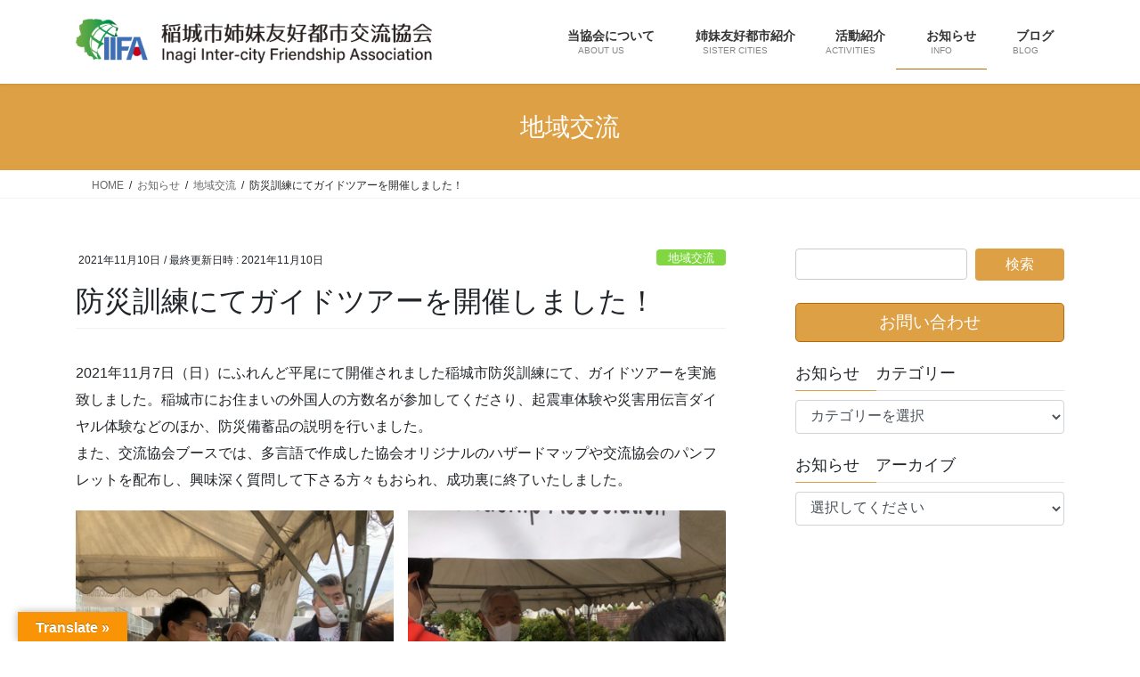

--- FILE ---
content_type: text/html; charset=UTF-8
request_url: https://inagi-iifa.org/archives/658
body_size: 20595
content:
<!DOCTYPE html>
<html lang="ja">
<head>
<meta charset="utf-8">
<meta http-equiv="X-UA-Compatible" content="IE=edge">
<meta name="viewport" content="width=device-width, initial-scale=1">

<title>防災訓練にてガイドツアーを開催しました！ | 稲城市姉妹友好都市交流協会</title>
<meta name='robots' content='max-image-preview:large' />
<link rel='dns-prefetch' href='//translate.google.com' />
<link rel='dns-prefetch' href='//stats.wp.com' />
<link rel='preconnect' href='//c0.wp.com' />
<link rel="alternate" type="application/rss+xml" title="稲城市姉妹友好都市交流協会 &raquo; フィード" href="https://inagi-iifa.org/feed" />
<link rel="alternate" title="oEmbed (JSON)" type="application/json+oembed" href="https://inagi-iifa.org/wp-json/oembed/1.0/embed?url=https%3A%2F%2Finagi-iifa.org%2Farchives%2F658" />
<link rel="alternate" title="oEmbed (XML)" type="text/xml+oembed" href="https://inagi-iifa.org/wp-json/oembed/1.0/embed?url=https%3A%2F%2Finagi-iifa.org%2Farchives%2F658&#038;format=xml" />
<meta name="description" content="2021年11月7日（日）にふれんど平尾にて開催されました稲城市防災訓練にて、ガイドツアーを実施致しました。稲城市にお住まいの外国人の方数名が参加してくださり、起震車体験や災害用伝言ダイヤル体験などのほか、防災備蓄品の説明を行いました。また、交流協会ブースでは、多言語で作成した協会オリジナルのハザードマップや交流協会のパンフレットを配布し、興味深く質問して下さる方々もおられ、成功裏に終了いたしました。" /><style id='wp-img-auto-sizes-contain-inline-css' type='text/css'>
img:is([sizes=auto i],[sizes^="auto," i]){contain-intrinsic-size:3000px 1500px}
/*# sourceURL=wp-img-auto-sizes-contain-inline-css */
</style>
<link rel='stylesheet' id='vkExUnit_common_style-css' href='https://inagi-iifa.org/wp-content/plugins/vk-all-in-one-expansion-unit/assets/css/vkExUnit_style.css?ver=9.113.0.1' type='text/css' media='all' />
<style id='vkExUnit_common_style-inline-css' type='text/css'>
:root {--ver_page_top_button_url:url(https://inagi-iifa.org/wp-content/plugins/vk-all-in-one-expansion-unit/assets/images/to-top-btn-icon.svg);}@font-face {font-weight: normal;font-style: normal;font-family: "vk_sns";src: url("https://inagi-iifa.org/wp-content/plugins/vk-all-in-one-expansion-unit/inc/sns/icons/fonts/vk_sns.eot?-bq20cj");src: url("https://inagi-iifa.org/wp-content/plugins/vk-all-in-one-expansion-unit/inc/sns/icons/fonts/vk_sns.eot?#iefix-bq20cj") format("embedded-opentype"),url("https://inagi-iifa.org/wp-content/plugins/vk-all-in-one-expansion-unit/inc/sns/icons/fonts/vk_sns.woff?-bq20cj") format("woff"),url("https://inagi-iifa.org/wp-content/plugins/vk-all-in-one-expansion-unit/inc/sns/icons/fonts/vk_sns.ttf?-bq20cj") format("truetype"),url("https://inagi-iifa.org/wp-content/plugins/vk-all-in-one-expansion-unit/inc/sns/icons/fonts/vk_sns.svg?-bq20cj#vk_sns") format("svg");}
.veu_promotion-alert__content--text {border: 1px solid rgba(0,0,0,0.125);padding: 0.5em 1em;border-radius: var(--vk-size-radius);margin-bottom: var(--vk-margin-block-bottom);font-size: 0.875rem;}/* Alert Content部分に段落タグを入れた場合に最後の段落の余白を0にする */.veu_promotion-alert__content--text p:last-of-type{margin-bottom:0;margin-top: 0;}
/*# sourceURL=vkExUnit_common_style-inline-css */
</style>
<style id='wp-emoji-styles-inline-css' type='text/css'>

	img.wp-smiley, img.emoji {
		display: inline !important;
		border: none !important;
		box-shadow: none !important;
		height: 1em !important;
		width: 1em !important;
		margin: 0 0.07em !important;
		vertical-align: -0.1em !important;
		background: none !important;
		padding: 0 !important;
	}
/*# sourceURL=wp-emoji-styles-inline-css */
</style>
<style id='wp-block-library-inline-css' type='text/css'>
:root{--wp-block-synced-color:#7a00df;--wp-block-synced-color--rgb:122,0,223;--wp-bound-block-color:var(--wp-block-synced-color);--wp-editor-canvas-background:#ddd;--wp-admin-theme-color:#007cba;--wp-admin-theme-color--rgb:0,124,186;--wp-admin-theme-color-darker-10:#006ba1;--wp-admin-theme-color-darker-10--rgb:0,107,160.5;--wp-admin-theme-color-darker-20:#005a87;--wp-admin-theme-color-darker-20--rgb:0,90,135;--wp-admin-border-width-focus:2px}@media (min-resolution:192dpi){:root{--wp-admin-border-width-focus:1.5px}}.wp-element-button{cursor:pointer}:root .has-very-light-gray-background-color{background-color:#eee}:root .has-very-dark-gray-background-color{background-color:#313131}:root .has-very-light-gray-color{color:#eee}:root .has-very-dark-gray-color{color:#313131}:root .has-vivid-green-cyan-to-vivid-cyan-blue-gradient-background{background:linear-gradient(135deg,#00d084,#0693e3)}:root .has-purple-crush-gradient-background{background:linear-gradient(135deg,#34e2e4,#4721fb 50%,#ab1dfe)}:root .has-hazy-dawn-gradient-background{background:linear-gradient(135deg,#faaca8,#dad0ec)}:root .has-subdued-olive-gradient-background{background:linear-gradient(135deg,#fafae1,#67a671)}:root .has-atomic-cream-gradient-background{background:linear-gradient(135deg,#fdd79a,#004a59)}:root .has-nightshade-gradient-background{background:linear-gradient(135deg,#330968,#31cdcf)}:root .has-midnight-gradient-background{background:linear-gradient(135deg,#020381,#2874fc)}:root{--wp--preset--font-size--normal:16px;--wp--preset--font-size--huge:42px}.has-regular-font-size{font-size:1em}.has-larger-font-size{font-size:2.625em}.has-normal-font-size{font-size:var(--wp--preset--font-size--normal)}.has-huge-font-size{font-size:var(--wp--preset--font-size--huge)}.has-text-align-center{text-align:center}.has-text-align-left{text-align:left}.has-text-align-right{text-align:right}.has-fit-text{white-space:nowrap!important}#end-resizable-editor-section{display:none}.aligncenter{clear:both}.items-justified-left{justify-content:flex-start}.items-justified-center{justify-content:center}.items-justified-right{justify-content:flex-end}.items-justified-space-between{justify-content:space-between}.screen-reader-text{border:0;clip-path:inset(50%);height:1px;margin:-1px;overflow:hidden;padding:0;position:absolute;width:1px;word-wrap:normal!important}.screen-reader-text:focus{background-color:#ddd;clip-path:none;color:#444;display:block;font-size:1em;height:auto;left:5px;line-height:normal;padding:15px 23px 14px;text-decoration:none;top:5px;width:auto;z-index:100000}html :where(.has-border-color){border-style:solid}html :where([style*=border-top-color]){border-top-style:solid}html :where([style*=border-right-color]){border-right-style:solid}html :where([style*=border-bottom-color]){border-bottom-style:solid}html :where([style*=border-left-color]){border-left-style:solid}html :where([style*=border-width]){border-style:solid}html :where([style*=border-top-width]){border-top-style:solid}html :where([style*=border-right-width]){border-right-style:solid}html :where([style*=border-bottom-width]){border-bottom-style:solid}html :where([style*=border-left-width]){border-left-style:solid}html :where(img[class*=wp-image-]){height:auto;max-width:100%}:where(figure){margin:0 0 1em}html :where(.is-position-sticky){--wp-admin--admin-bar--position-offset:var(--wp-admin--admin-bar--height,0px)}@media screen and (max-width:600px){html :where(.is-position-sticky){--wp-admin--admin-bar--position-offset:0px}}
.vk-cols--reverse{flex-direction:row-reverse}.vk-cols--hasbtn{margin-bottom:0}.vk-cols--hasbtn>.row>.vk_gridColumn_item,.vk-cols--hasbtn>.wp-block-column{position:relative;padding-bottom:3em}.vk-cols--hasbtn>.row>.vk_gridColumn_item>.wp-block-buttons,.vk-cols--hasbtn>.row>.vk_gridColumn_item>.vk_button,.vk-cols--hasbtn>.wp-block-column>.wp-block-buttons,.vk-cols--hasbtn>.wp-block-column>.vk_button{position:absolute;bottom:0;width:100%}.vk-cols--fit.wp-block-columns{gap:0}.vk-cols--fit.wp-block-columns,.vk-cols--fit.wp-block-columns:not(.is-not-stacked-on-mobile){margin-top:0;margin-bottom:0;justify-content:space-between}.vk-cols--fit.wp-block-columns>.wp-block-column *:last-child,.vk-cols--fit.wp-block-columns:not(.is-not-stacked-on-mobile)>.wp-block-column *:last-child{margin-bottom:0}.vk-cols--fit.wp-block-columns>.wp-block-column>.wp-block-cover,.vk-cols--fit.wp-block-columns:not(.is-not-stacked-on-mobile)>.wp-block-column>.wp-block-cover{margin-top:0}.vk-cols--fit.wp-block-columns.has-background,.vk-cols--fit.wp-block-columns:not(.is-not-stacked-on-mobile).has-background{padding:0}@media(max-width: 599px){.vk-cols--fit.wp-block-columns:not(.has-background)>.wp-block-column:not(.has-background),.vk-cols--fit.wp-block-columns:not(.is-not-stacked-on-mobile):not(.has-background)>.wp-block-column:not(.has-background){padding-left:0 !important;padding-right:0 !important}}@media(min-width: 782px){.vk-cols--fit.wp-block-columns .block-editor-block-list__block.wp-block-column:not(:first-child),.vk-cols--fit.wp-block-columns>.wp-block-column:not(:first-child),.vk-cols--fit.wp-block-columns:not(.is-not-stacked-on-mobile) .block-editor-block-list__block.wp-block-column:not(:first-child),.vk-cols--fit.wp-block-columns:not(.is-not-stacked-on-mobile)>.wp-block-column:not(:first-child){margin-left:0}}@media(min-width: 600px)and (max-width: 781px){.vk-cols--fit.wp-block-columns .wp-block-column:nth-child(2n),.vk-cols--fit.wp-block-columns:not(.is-not-stacked-on-mobile) .wp-block-column:nth-child(2n){margin-left:0}.vk-cols--fit.wp-block-columns .wp-block-column:not(:only-child),.vk-cols--fit.wp-block-columns:not(.is-not-stacked-on-mobile) .wp-block-column:not(:only-child){flex-basis:50% !important}}.vk-cols--fit--gap1.wp-block-columns{gap:1px}@media(min-width: 600px)and (max-width: 781px){.vk-cols--fit--gap1.wp-block-columns .wp-block-column:not(:only-child){flex-basis:calc(50% - 1px) !important}}.vk-cols--fit.vk-cols--grid>.block-editor-block-list__block,.vk-cols--fit.vk-cols--grid>.wp-block-column,.vk-cols--fit.vk-cols--grid:not(.is-not-stacked-on-mobile)>.block-editor-block-list__block,.vk-cols--fit.vk-cols--grid:not(.is-not-stacked-on-mobile)>.wp-block-column{flex-basis:50%;box-sizing:border-box}@media(max-width: 599px){.vk-cols--fit.vk-cols--grid.vk-cols--grid--alignfull>.wp-block-column:nth-child(2)>.wp-block-cover,.vk-cols--fit.vk-cols--grid.vk-cols--grid--alignfull>.wp-block-column:nth-child(2)>.vk_outer,.vk-cols--fit.vk-cols--grid:not(.is-not-stacked-on-mobile).vk-cols--grid--alignfull>.wp-block-column:nth-child(2)>.wp-block-cover,.vk-cols--fit.vk-cols--grid:not(.is-not-stacked-on-mobile).vk-cols--grid--alignfull>.wp-block-column:nth-child(2)>.vk_outer{width:100vw;margin-right:calc((100% - 100vw)/2);margin-left:calc((100% - 100vw)/2)}}@media(min-width: 600px){.vk-cols--fit.vk-cols--grid.vk-cols--grid--alignfull>.wp-block-column:nth-child(2)>.wp-block-cover,.vk-cols--fit.vk-cols--grid.vk-cols--grid--alignfull>.wp-block-column:nth-child(2)>.vk_outer,.vk-cols--fit.vk-cols--grid:not(.is-not-stacked-on-mobile).vk-cols--grid--alignfull>.wp-block-column:nth-child(2)>.wp-block-cover,.vk-cols--fit.vk-cols--grid:not(.is-not-stacked-on-mobile).vk-cols--grid--alignfull>.wp-block-column:nth-child(2)>.vk_outer{margin-right:calc(100% - 50vw);width:50vw}}@media(min-width: 600px){.vk-cols--fit.vk-cols--grid.vk-cols--grid--alignfull.vk-cols--reverse>.wp-block-column,.vk-cols--fit.vk-cols--grid:not(.is-not-stacked-on-mobile).vk-cols--grid--alignfull.vk-cols--reverse>.wp-block-column{margin-left:0;margin-right:0}.vk-cols--fit.vk-cols--grid.vk-cols--grid--alignfull.vk-cols--reverse>.wp-block-column:nth-child(2)>.wp-block-cover,.vk-cols--fit.vk-cols--grid.vk-cols--grid--alignfull.vk-cols--reverse>.wp-block-column:nth-child(2)>.vk_outer,.vk-cols--fit.vk-cols--grid:not(.is-not-stacked-on-mobile).vk-cols--grid--alignfull.vk-cols--reverse>.wp-block-column:nth-child(2)>.wp-block-cover,.vk-cols--fit.vk-cols--grid:not(.is-not-stacked-on-mobile).vk-cols--grid--alignfull.vk-cols--reverse>.wp-block-column:nth-child(2)>.vk_outer{margin-left:calc(100% - 50vw)}}.vk-cols--menu h2,.vk-cols--menu h3,.vk-cols--menu h4,.vk-cols--menu h5{margin-bottom:.2em;text-shadow:#000 0 0 10px}.vk-cols--menu h2:first-child,.vk-cols--menu h3:first-child,.vk-cols--menu h4:first-child,.vk-cols--menu h5:first-child{margin-top:0}.vk-cols--menu p{margin-bottom:1rem;text-shadow:#000 0 0 10px}.vk-cols--menu .wp-block-cover__inner-container:last-child{margin-bottom:0}.vk-cols--fitbnrs .wp-block-column .wp-block-cover:hover img{filter:unset}.vk-cols--fitbnrs .wp-block-column .wp-block-cover:hover{background-color:unset}.vk-cols--fitbnrs .wp-block-column .wp-block-cover:hover .wp-block-cover__image-background{filter:unset !important}.vk-cols--fitbnrs .wp-block-cover .wp-block-cover__inner-container{position:absolute;height:100%;width:100%}.vk-cols--fitbnrs .vk_button{height:100%;margin:0}.vk-cols--fitbnrs .vk_button .vk_button_btn,.vk-cols--fitbnrs .vk_button .btn{height:100%;width:100%;border:none;box-shadow:none;background-color:unset !important;transition:unset}.vk-cols--fitbnrs .vk_button .vk_button_btn:hover,.vk-cols--fitbnrs .vk_button .btn:hover{transition:unset}.vk-cols--fitbnrs .vk_button .vk_button_btn:after,.vk-cols--fitbnrs .vk_button .btn:after{border:none}.vk-cols--fitbnrs .vk_button .vk_button_link_txt{width:100%;position:absolute;top:50%;left:50%;transform:translateY(-50%) translateX(-50%);font-size:2rem;text-shadow:#000 0 0 10px}.vk-cols--fitbnrs .vk_button .vk_button_link_subCaption{width:100%;position:absolute;top:calc(50% + 2.2em);left:50%;transform:translateY(-50%) translateX(-50%);text-shadow:#000 0 0 10px}@media(min-width: 992px){.vk-cols--media.wp-block-columns{gap:3rem}}.vk-fit-map figure{margin-bottom:0}.vk-fit-map iframe{position:relative;margin-bottom:0;display:block;max-height:400px;width:100vw}.vk-fit-map:is(.alignfull,.alignwide) div{max-width:100%}.vk-table--th--width25 :where(tr>*:first-child){width:25%}.vk-table--th--width30 :where(tr>*:first-child){width:30%}.vk-table--th--width35 :where(tr>*:first-child){width:35%}.vk-table--th--width40 :where(tr>*:first-child){width:40%}.vk-table--th--bg-bright :where(tr>*:first-child){background-color:var(--wp--preset--color--bg-secondary, rgba(0, 0, 0, 0.05))}@media(max-width: 599px){.vk-table--mobile-block :is(th,td){width:100%;display:block}.vk-table--mobile-block.wp-block-table table :is(th,td){border-top:none}}.vk-table--width--th25 :where(tr>*:first-child){width:25%}.vk-table--width--th30 :where(tr>*:first-child){width:30%}.vk-table--width--th35 :where(tr>*:first-child){width:35%}.vk-table--width--th40 :where(tr>*:first-child){width:40%}.no-margin{margin:0}@media(max-width: 599px){.wp-block-image.vk-aligncenter--mobile>.alignright{float:none;margin-left:auto;margin-right:auto}.vk-no-padding-horizontal--mobile{padding-left:0 !important;padding-right:0 !important}}
/* VK Color Palettes */

/*# sourceURL=wp-block-library-inline-css */
</style><style id='wp-block-gallery-inline-css' type='text/css'>
.blocks-gallery-grid:not(.has-nested-images),.wp-block-gallery:not(.has-nested-images){display:flex;flex-wrap:wrap;list-style-type:none;margin:0;padding:0}.blocks-gallery-grid:not(.has-nested-images) .blocks-gallery-image,.blocks-gallery-grid:not(.has-nested-images) .blocks-gallery-item,.wp-block-gallery:not(.has-nested-images) .blocks-gallery-image,.wp-block-gallery:not(.has-nested-images) .blocks-gallery-item{display:flex;flex-direction:column;flex-grow:1;justify-content:center;margin:0 1em 1em 0;position:relative;width:calc(50% - 1em)}.blocks-gallery-grid:not(.has-nested-images) .blocks-gallery-image:nth-of-type(2n),.blocks-gallery-grid:not(.has-nested-images) .blocks-gallery-item:nth-of-type(2n),.wp-block-gallery:not(.has-nested-images) .blocks-gallery-image:nth-of-type(2n),.wp-block-gallery:not(.has-nested-images) .blocks-gallery-item:nth-of-type(2n){margin-right:0}.blocks-gallery-grid:not(.has-nested-images) .blocks-gallery-image figure,.blocks-gallery-grid:not(.has-nested-images) .blocks-gallery-item figure,.wp-block-gallery:not(.has-nested-images) .blocks-gallery-image figure,.wp-block-gallery:not(.has-nested-images) .blocks-gallery-item figure{align-items:flex-end;display:flex;height:100%;justify-content:flex-start;margin:0}.blocks-gallery-grid:not(.has-nested-images) .blocks-gallery-image img,.blocks-gallery-grid:not(.has-nested-images) .blocks-gallery-item img,.wp-block-gallery:not(.has-nested-images) .blocks-gallery-image img,.wp-block-gallery:not(.has-nested-images) .blocks-gallery-item img{display:block;height:auto;max-width:100%;width:auto}.blocks-gallery-grid:not(.has-nested-images) .blocks-gallery-image figcaption,.blocks-gallery-grid:not(.has-nested-images) .blocks-gallery-item figcaption,.wp-block-gallery:not(.has-nested-images) .blocks-gallery-image figcaption,.wp-block-gallery:not(.has-nested-images) .blocks-gallery-item figcaption{background:linear-gradient(0deg,#000000b3,#0000004d 70%,#0000);bottom:0;box-sizing:border-box;color:#fff;font-size:.8em;margin:0;max-height:100%;overflow:auto;padding:3em .77em .7em;position:absolute;text-align:center;width:100%;z-index:2}.blocks-gallery-grid:not(.has-nested-images) .blocks-gallery-image figcaption img,.blocks-gallery-grid:not(.has-nested-images) .blocks-gallery-item figcaption img,.wp-block-gallery:not(.has-nested-images) .blocks-gallery-image figcaption img,.wp-block-gallery:not(.has-nested-images) .blocks-gallery-item figcaption img{display:inline}.blocks-gallery-grid:not(.has-nested-images) figcaption,.wp-block-gallery:not(.has-nested-images) figcaption{flex-grow:1}.blocks-gallery-grid:not(.has-nested-images).is-cropped .blocks-gallery-image a,.blocks-gallery-grid:not(.has-nested-images).is-cropped .blocks-gallery-image img,.blocks-gallery-grid:not(.has-nested-images).is-cropped .blocks-gallery-item a,.blocks-gallery-grid:not(.has-nested-images).is-cropped .blocks-gallery-item img,.wp-block-gallery:not(.has-nested-images).is-cropped .blocks-gallery-image a,.wp-block-gallery:not(.has-nested-images).is-cropped .blocks-gallery-image img,.wp-block-gallery:not(.has-nested-images).is-cropped .blocks-gallery-item a,.wp-block-gallery:not(.has-nested-images).is-cropped .blocks-gallery-item img{flex:1;height:100%;object-fit:cover;width:100%}.blocks-gallery-grid:not(.has-nested-images).columns-1 .blocks-gallery-image,.blocks-gallery-grid:not(.has-nested-images).columns-1 .blocks-gallery-item,.wp-block-gallery:not(.has-nested-images).columns-1 .blocks-gallery-image,.wp-block-gallery:not(.has-nested-images).columns-1 .blocks-gallery-item{margin-right:0;width:100%}@media (min-width:600px){.blocks-gallery-grid:not(.has-nested-images).columns-3 .blocks-gallery-image,.blocks-gallery-grid:not(.has-nested-images).columns-3 .blocks-gallery-item,.wp-block-gallery:not(.has-nested-images).columns-3 .blocks-gallery-image,.wp-block-gallery:not(.has-nested-images).columns-3 .blocks-gallery-item{margin-right:1em;width:calc(33.33333% - .66667em)}.blocks-gallery-grid:not(.has-nested-images).columns-4 .blocks-gallery-image,.blocks-gallery-grid:not(.has-nested-images).columns-4 .blocks-gallery-item,.wp-block-gallery:not(.has-nested-images).columns-4 .blocks-gallery-image,.wp-block-gallery:not(.has-nested-images).columns-4 .blocks-gallery-item{margin-right:1em;width:calc(25% - .75em)}.blocks-gallery-grid:not(.has-nested-images).columns-5 .blocks-gallery-image,.blocks-gallery-grid:not(.has-nested-images).columns-5 .blocks-gallery-item,.wp-block-gallery:not(.has-nested-images).columns-5 .blocks-gallery-image,.wp-block-gallery:not(.has-nested-images).columns-5 .blocks-gallery-item{margin-right:1em;width:calc(20% - .8em)}.blocks-gallery-grid:not(.has-nested-images).columns-6 .blocks-gallery-image,.blocks-gallery-grid:not(.has-nested-images).columns-6 .blocks-gallery-item,.wp-block-gallery:not(.has-nested-images).columns-6 .blocks-gallery-image,.wp-block-gallery:not(.has-nested-images).columns-6 .blocks-gallery-item{margin-right:1em;width:calc(16.66667% - .83333em)}.blocks-gallery-grid:not(.has-nested-images).columns-7 .blocks-gallery-image,.blocks-gallery-grid:not(.has-nested-images).columns-7 .blocks-gallery-item,.wp-block-gallery:not(.has-nested-images).columns-7 .blocks-gallery-image,.wp-block-gallery:not(.has-nested-images).columns-7 .blocks-gallery-item{margin-right:1em;width:calc(14.28571% - .85714em)}.blocks-gallery-grid:not(.has-nested-images).columns-8 .blocks-gallery-image,.blocks-gallery-grid:not(.has-nested-images).columns-8 .blocks-gallery-item,.wp-block-gallery:not(.has-nested-images).columns-8 .blocks-gallery-image,.wp-block-gallery:not(.has-nested-images).columns-8 .blocks-gallery-item{margin-right:1em;width:calc(12.5% - .875em)}.blocks-gallery-grid:not(.has-nested-images).columns-1 .blocks-gallery-image:nth-of-type(1n),.blocks-gallery-grid:not(.has-nested-images).columns-1 .blocks-gallery-item:nth-of-type(1n),.blocks-gallery-grid:not(.has-nested-images).columns-2 .blocks-gallery-image:nth-of-type(2n),.blocks-gallery-grid:not(.has-nested-images).columns-2 .blocks-gallery-item:nth-of-type(2n),.blocks-gallery-grid:not(.has-nested-images).columns-3 .blocks-gallery-image:nth-of-type(3n),.blocks-gallery-grid:not(.has-nested-images).columns-3 .blocks-gallery-item:nth-of-type(3n),.blocks-gallery-grid:not(.has-nested-images).columns-4 .blocks-gallery-image:nth-of-type(4n),.blocks-gallery-grid:not(.has-nested-images).columns-4 .blocks-gallery-item:nth-of-type(4n),.blocks-gallery-grid:not(.has-nested-images).columns-5 .blocks-gallery-image:nth-of-type(5n),.blocks-gallery-grid:not(.has-nested-images).columns-5 .blocks-gallery-item:nth-of-type(5n),.blocks-gallery-grid:not(.has-nested-images).columns-6 .blocks-gallery-image:nth-of-type(6n),.blocks-gallery-grid:not(.has-nested-images).columns-6 .blocks-gallery-item:nth-of-type(6n),.blocks-gallery-grid:not(.has-nested-images).columns-7 .blocks-gallery-image:nth-of-type(7n),.blocks-gallery-grid:not(.has-nested-images).columns-7 .blocks-gallery-item:nth-of-type(7n),.blocks-gallery-grid:not(.has-nested-images).columns-8 .blocks-gallery-image:nth-of-type(8n),.blocks-gallery-grid:not(.has-nested-images).columns-8 .blocks-gallery-item:nth-of-type(8n),.wp-block-gallery:not(.has-nested-images).columns-1 .blocks-gallery-image:nth-of-type(1n),.wp-block-gallery:not(.has-nested-images).columns-1 .blocks-gallery-item:nth-of-type(1n),.wp-block-gallery:not(.has-nested-images).columns-2 .blocks-gallery-image:nth-of-type(2n),.wp-block-gallery:not(.has-nested-images).columns-2 .blocks-gallery-item:nth-of-type(2n),.wp-block-gallery:not(.has-nested-images).columns-3 .blocks-gallery-image:nth-of-type(3n),.wp-block-gallery:not(.has-nested-images).columns-3 .blocks-gallery-item:nth-of-type(3n),.wp-block-gallery:not(.has-nested-images).columns-4 .blocks-gallery-image:nth-of-type(4n),.wp-block-gallery:not(.has-nested-images).columns-4 .blocks-gallery-item:nth-of-type(4n),.wp-block-gallery:not(.has-nested-images).columns-5 .blocks-gallery-image:nth-of-type(5n),.wp-block-gallery:not(.has-nested-images).columns-5 .blocks-gallery-item:nth-of-type(5n),.wp-block-gallery:not(.has-nested-images).columns-6 .blocks-gallery-image:nth-of-type(6n),.wp-block-gallery:not(.has-nested-images).columns-6 .blocks-gallery-item:nth-of-type(6n),.wp-block-gallery:not(.has-nested-images).columns-7 .blocks-gallery-image:nth-of-type(7n),.wp-block-gallery:not(.has-nested-images).columns-7 .blocks-gallery-item:nth-of-type(7n),.wp-block-gallery:not(.has-nested-images).columns-8 .blocks-gallery-image:nth-of-type(8n),.wp-block-gallery:not(.has-nested-images).columns-8 .blocks-gallery-item:nth-of-type(8n){margin-right:0}}.blocks-gallery-grid:not(.has-nested-images) .blocks-gallery-image:last-child,.blocks-gallery-grid:not(.has-nested-images) .blocks-gallery-item:last-child,.wp-block-gallery:not(.has-nested-images) .blocks-gallery-image:last-child,.wp-block-gallery:not(.has-nested-images) .blocks-gallery-item:last-child{margin-right:0}.blocks-gallery-grid:not(.has-nested-images).alignleft,.blocks-gallery-grid:not(.has-nested-images).alignright,.wp-block-gallery:not(.has-nested-images).alignleft,.wp-block-gallery:not(.has-nested-images).alignright{max-width:420px;width:100%}.blocks-gallery-grid:not(.has-nested-images).aligncenter .blocks-gallery-item figure,.wp-block-gallery:not(.has-nested-images).aligncenter .blocks-gallery-item figure{justify-content:center}.wp-block-gallery:not(.is-cropped) .blocks-gallery-item{align-self:flex-start}figure.wp-block-gallery.has-nested-images{align-items:normal}.wp-block-gallery.has-nested-images figure.wp-block-image:not(#individual-image){margin:0;width:calc(50% - var(--wp--style--unstable-gallery-gap, 16px)/2)}.wp-block-gallery.has-nested-images figure.wp-block-image{box-sizing:border-box;display:flex;flex-direction:column;flex-grow:1;justify-content:center;max-width:100%;position:relative}.wp-block-gallery.has-nested-images figure.wp-block-image>a,.wp-block-gallery.has-nested-images figure.wp-block-image>div{flex-direction:column;flex-grow:1;margin:0}.wp-block-gallery.has-nested-images figure.wp-block-image img{display:block;height:auto;max-width:100%!important;width:auto}.wp-block-gallery.has-nested-images figure.wp-block-image figcaption,.wp-block-gallery.has-nested-images figure.wp-block-image:has(figcaption):before{bottom:0;left:0;max-height:100%;position:absolute;right:0}.wp-block-gallery.has-nested-images figure.wp-block-image:has(figcaption):before{backdrop-filter:blur(3px);content:"";height:100%;-webkit-mask-image:linear-gradient(0deg,#000 20%,#0000);mask-image:linear-gradient(0deg,#000 20%,#0000);max-height:40%;pointer-events:none}.wp-block-gallery.has-nested-images figure.wp-block-image figcaption{box-sizing:border-box;color:#fff;font-size:13px;margin:0;overflow:auto;padding:1em;text-align:center;text-shadow:0 0 1.5px #000}.wp-block-gallery.has-nested-images figure.wp-block-image figcaption::-webkit-scrollbar{height:12px;width:12px}.wp-block-gallery.has-nested-images figure.wp-block-image figcaption::-webkit-scrollbar-track{background-color:initial}.wp-block-gallery.has-nested-images figure.wp-block-image figcaption::-webkit-scrollbar-thumb{background-clip:padding-box;background-color:initial;border:3px solid #0000;border-radius:8px}.wp-block-gallery.has-nested-images figure.wp-block-image figcaption:focus-within::-webkit-scrollbar-thumb,.wp-block-gallery.has-nested-images figure.wp-block-image figcaption:focus::-webkit-scrollbar-thumb,.wp-block-gallery.has-nested-images figure.wp-block-image figcaption:hover::-webkit-scrollbar-thumb{background-color:#fffc}.wp-block-gallery.has-nested-images figure.wp-block-image figcaption{scrollbar-color:#0000 #0000;scrollbar-gutter:stable both-edges;scrollbar-width:thin}.wp-block-gallery.has-nested-images figure.wp-block-image figcaption:focus,.wp-block-gallery.has-nested-images figure.wp-block-image figcaption:focus-within,.wp-block-gallery.has-nested-images figure.wp-block-image figcaption:hover{scrollbar-color:#fffc #0000}.wp-block-gallery.has-nested-images figure.wp-block-image figcaption{will-change:transform}@media (hover:none){.wp-block-gallery.has-nested-images figure.wp-block-image figcaption{scrollbar-color:#fffc #0000}}.wp-block-gallery.has-nested-images figure.wp-block-image figcaption{background:linear-gradient(0deg,#0006,#0000)}.wp-block-gallery.has-nested-images figure.wp-block-image figcaption img{display:inline}.wp-block-gallery.has-nested-images figure.wp-block-image figcaption a{color:inherit}.wp-block-gallery.has-nested-images figure.wp-block-image.has-custom-border img{box-sizing:border-box}.wp-block-gallery.has-nested-images figure.wp-block-image.has-custom-border>a,.wp-block-gallery.has-nested-images figure.wp-block-image.has-custom-border>div,.wp-block-gallery.has-nested-images figure.wp-block-image.is-style-rounded>a,.wp-block-gallery.has-nested-images figure.wp-block-image.is-style-rounded>div{flex:1 1 auto}.wp-block-gallery.has-nested-images figure.wp-block-image.has-custom-border figcaption,.wp-block-gallery.has-nested-images figure.wp-block-image.is-style-rounded figcaption{background:none;color:inherit;flex:initial;margin:0;padding:10px 10px 9px;position:relative;text-shadow:none}.wp-block-gallery.has-nested-images figure.wp-block-image.has-custom-border:before,.wp-block-gallery.has-nested-images figure.wp-block-image.is-style-rounded:before{content:none}.wp-block-gallery.has-nested-images figcaption{flex-basis:100%;flex-grow:1;text-align:center}.wp-block-gallery.has-nested-images:not(.is-cropped) figure.wp-block-image:not(#individual-image){margin-bottom:auto;margin-top:0}.wp-block-gallery.has-nested-images.is-cropped figure.wp-block-image:not(#individual-image){align-self:inherit}.wp-block-gallery.has-nested-images.is-cropped figure.wp-block-image:not(#individual-image)>a,.wp-block-gallery.has-nested-images.is-cropped figure.wp-block-image:not(#individual-image)>div:not(.components-drop-zone){display:flex}.wp-block-gallery.has-nested-images.is-cropped figure.wp-block-image:not(#individual-image) a,.wp-block-gallery.has-nested-images.is-cropped figure.wp-block-image:not(#individual-image) img{flex:1 0 0%;height:100%;object-fit:cover;width:100%}.wp-block-gallery.has-nested-images.columns-1 figure.wp-block-image:not(#individual-image){width:100%}@media (min-width:600px){.wp-block-gallery.has-nested-images.columns-3 figure.wp-block-image:not(#individual-image){width:calc(33.33333% - var(--wp--style--unstable-gallery-gap, 16px)*.66667)}.wp-block-gallery.has-nested-images.columns-4 figure.wp-block-image:not(#individual-image){width:calc(25% - var(--wp--style--unstable-gallery-gap, 16px)*.75)}.wp-block-gallery.has-nested-images.columns-5 figure.wp-block-image:not(#individual-image){width:calc(20% - var(--wp--style--unstable-gallery-gap, 16px)*.8)}.wp-block-gallery.has-nested-images.columns-6 figure.wp-block-image:not(#individual-image){width:calc(16.66667% - var(--wp--style--unstable-gallery-gap, 16px)*.83333)}.wp-block-gallery.has-nested-images.columns-7 figure.wp-block-image:not(#individual-image){width:calc(14.28571% - var(--wp--style--unstable-gallery-gap, 16px)*.85714)}.wp-block-gallery.has-nested-images.columns-8 figure.wp-block-image:not(#individual-image){width:calc(12.5% - var(--wp--style--unstable-gallery-gap, 16px)*.875)}.wp-block-gallery.has-nested-images.columns-default figure.wp-block-image:not(#individual-image){width:calc(33.33% - var(--wp--style--unstable-gallery-gap, 16px)*.66667)}.wp-block-gallery.has-nested-images.columns-default figure.wp-block-image:not(#individual-image):first-child:nth-last-child(2),.wp-block-gallery.has-nested-images.columns-default figure.wp-block-image:not(#individual-image):first-child:nth-last-child(2)~figure.wp-block-image:not(#individual-image){width:calc(50% - var(--wp--style--unstable-gallery-gap, 16px)*.5)}.wp-block-gallery.has-nested-images.columns-default figure.wp-block-image:not(#individual-image):first-child:last-child{width:100%}}.wp-block-gallery.has-nested-images.alignleft,.wp-block-gallery.has-nested-images.alignright{max-width:420px;width:100%}.wp-block-gallery.has-nested-images.aligncenter{justify-content:center}
/*# sourceURL=https://c0.wp.com/c/6.9/wp-includes/blocks/gallery/style.min.css */
</style>
<style id='wp-block-paragraph-inline-css' type='text/css'>
.is-small-text{font-size:.875em}.is-regular-text{font-size:1em}.is-large-text{font-size:2.25em}.is-larger-text{font-size:3em}.has-drop-cap:not(:focus):first-letter{float:left;font-size:8.4em;font-style:normal;font-weight:100;line-height:.68;margin:.05em .1em 0 0;text-transform:uppercase}body.rtl .has-drop-cap:not(:focus):first-letter{float:none;margin-left:.1em}p.has-drop-cap.has-background{overflow:hidden}:root :where(p.has-background){padding:1.25em 2.375em}:where(p.has-text-color:not(.has-link-color)) a{color:inherit}p.has-text-align-left[style*="writing-mode:vertical-lr"],p.has-text-align-right[style*="writing-mode:vertical-rl"]{rotate:180deg}
/*# sourceURL=https://c0.wp.com/c/6.9/wp-includes/blocks/paragraph/style.min.css */
</style>
<style id='global-styles-inline-css' type='text/css'>
:root{--wp--preset--aspect-ratio--square: 1;--wp--preset--aspect-ratio--4-3: 4/3;--wp--preset--aspect-ratio--3-4: 3/4;--wp--preset--aspect-ratio--3-2: 3/2;--wp--preset--aspect-ratio--2-3: 2/3;--wp--preset--aspect-ratio--16-9: 16/9;--wp--preset--aspect-ratio--9-16: 9/16;--wp--preset--color--black: #000000;--wp--preset--color--cyan-bluish-gray: #abb8c3;--wp--preset--color--white: #ffffff;--wp--preset--color--pale-pink: #f78da7;--wp--preset--color--vivid-red: #cf2e2e;--wp--preset--color--luminous-vivid-orange: #ff6900;--wp--preset--color--luminous-vivid-amber: #fcb900;--wp--preset--color--light-green-cyan: #7bdcb5;--wp--preset--color--vivid-green-cyan: #00d084;--wp--preset--color--pale-cyan-blue: #8ed1fc;--wp--preset--color--vivid-cyan-blue: #0693e3;--wp--preset--color--vivid-purple: #9b51e0;--wp--preset--gradient--vivid-cyan-blue-to-vivid-purple: linear-gradient(135deg,rgb(6,147,227) 0%,rgb(155,81,224) 100%);--wp--preset--gradient--light-green-cyan-to-vivid-green-cyan: linear-gradient(135deg,rgb(122,220,180) 0%,rgb(0,208,130) 100%);--wp--preset--gradient--luminous-vivid-amber-to-luminous-vivid-orange: linear-gradient(135deg,rgb(252,185,0) 0%,rgb(255,105,0) 100%);--wp--preset--gradient--luminous-vivid-orange-to-vivid-red: linear-gradient(135deg,rgb(255,105,0) 0%,rgb(207,46,46) 100%);--wp--preset--gradient--very-light-gray-to-cyan-bluish-gray: linear-gradient(135deg,rgb(238,238,238) 0%,rgb(169,184,195) 100%);--wp--preset--gradient--cool-to-warm-spectrum: linear-gradient(135deg,rgb(74,234,220) 0%,rgb(151,120,209) 20%,rgb(207,42,186) 40%,rgb(238,44,130) 60%,rgb(251,105,98) 80%,rgb(254,248,76) 100%);--wp--preset--gradient--blush-light-purple: linear-gradient(135deg,rgb(255,206,236) 0%,rgb(152,150,240) 100%);--wp--preset--gradient--blush-bordeaux: linear-gradient(135deg,rgb(254,205,165) 0%,rgb(254,45,45) 50%,rgb(107,0,62) 100%);--wp--preset--gradient--luminous-dusk: linear-gradient(135deg,rgb(255,203,112) 0%,rgb(199,81,192) 50%,rgb(65,88,208) 100%);--wp--preset--gradient--pale-ocean: linear-gradient(135deg,rgb(255,245,203) 0%,rgb(182,227,212) 50%,rgb(51,167,181) 100%);--wp--preset--gradient--electric-grass: linear-gradient(135deg,rgb(202,248,128) 0%,rgb(113,206,126) 100%);--wp--preset--gradient--midnight: linear-gradient(135deg,rgb(2,3,129) 0%,rgb(40,116,252) 100%);--wp--preset--font-size--small: 13px;--wp--preset--font-size--medium: 20px;--wp--preset--font-size--large: 36px;--wp--preset--font-size--x-large: 42px;--wp--preset--spacing--20: 0.44rem;--wp--preset--spacing--30: 0.67rem;--wp--preset--spacing--40: 1rem;--wp--preset--spacing--50: 1.5rem;--wp--preset--spacing--60: 2.25rem;--wp--preset--spacing--70: 3.38rem;--wp--preset--spacing--80: 5.06rem;--wp--preset--shadow--natural: 6px 6px 9px rgba(0, 0, 0, 0.2);--wp--preset--shadow--deep: 12px 12px 50px rgba(0, 0, 0, 0.4);--wp--preset--shadow--sharp: 6px 6px 0px rgba(0, 0, 0, 0.2);--wp--preset--shadow--outlined: 6px 6px 0px -3px rgb(255, 255, 255), 6px 6px rgb(0, 0, 0);--wp--preset--shadow--crisp: 6px 6px 0px rgb(0, 0, 0);}:where(.is-layout-flex){gap: 0.5em;}:where(.is-layout-grid){gap: 0.5em;}body .is-layout-flex{display: flex;}.is-layout-flex{flex-wrap: wrap;align-items: center;}.is-layout-flex > :is(*, div){margin: 0;}body .is-layout-grid{display: grid;}.is-layout-grid > :is(*, div){margin: 0;}:where(.wp-block-columns.is-layout-flex){gap: 2em;}:where(.wp-block-columns.is-layout-grid){gap: 2em;}:where(.wp-block-post-template.is-layout-flex){gap: 1.25em;}:where(.wp-block-post-template.is-layout-grid){gap: 1.25em;}.has-black-color{color: var(--wp--preset--color--black) !important;}.has-cyan-bluish-gray-color{color: var(--wp--preset--color--cyan-bluish-gray) !important;}.has-white-color{color: var(--wp--preset--color--white) !important;}.has-pale-pink-color{color: var(--wp--preset--color--pale-pink) !important;}.has-vivid-red-color{color: var(--wp--preset--color--vivid-red) !important;}.has-luminous-vivid-orange-color{color: var(--wp--preset--color--luminous-vivid-orange) !important;}.has-luminous-vivid-amber-color{color: var(--wp--preset--color--luminous-vivid-amber) !important;}.has-light-green-cyan-color{color: var(--wp--preset--color--light-green-cyan) !important;}.has-vivid-green-cyan-color{color: var(--wp--preset--color--vivid-green-cyan) !important;}.has-pale-cyan-blue-color{color: var(--wp--preset--color--pale-cyan-blue) !important;}.has-vivid-cyan-blue-color{color: var(--wp--preset--color--vivid-cyan-blue) !important;}.has-vivid-purple-color{color: var(--wp--preset--color--vivid-purple) !important;}.has-black-background-color{background-color: var(--wp--preset--color--black) !important;}.has-cyan-bluish-gray-background-color{background-color: var(--wp--preset--color--cyan-bluish-gray) !important;}.has-white-background-color{background-color: var(--wp--preset--color--white) !important;}.has-pale-pink-background-color{background-color: var(--wp--preset--color--pale-pink) !important;}.has-vivid-red-background-color{background-color: var(--wp--preset--color--vivid-red) !important;}.has-luminous-vivid-orange-background-color{background-color: var(--wp--preset--color--luminous-vivid-orange) !important;}.has-luminous-vivid-amber-background-color{background-color: var(--wp--preset--color--luminous-vivid-amber) !important;}.has-light-green-cyan-background-color{background-color: var(--wp--preset--color--light-green-cyan) !important;}.has-vivid-green-cyan-background-color{background-color: var(--wp--preset--color--vivid-green-cyan) !important;}.has-pale-cyan-blue-background-color{background-color: var(--wp--preset--color--pale-cyan-blue) !important;}.has-vivid-cyan-blue-background-color{background-color: var(--wp--preset--color--vivid-cyan-blue) !important;}.has-vivid-purple-background-color{background-color: var(--wp--preset--color--vivid-purple) !important;}.has-black-border-color{border-color: var(--wp--preset--color--black) !important;}.has-cyan-bluish-gray-border-color{border-color: var(--wp--preset--color--cyan-bluish-gray) !important;}.has-white-border-color{border-color: var(--wp--preset--color--white) !important;}.has-pale-pink-border-color{border-color: var(--wp--preset--color--pale-pink) !important;}.has-vivid-red-border-color{border-color: var(--wp--preset--color--vivid-red) !important;}.has-luminous-vivid-orange-border-color{border-color: var(--wp--preset--color--luminous-vivid-orange) !important;}.has-luminous-vivid-amber-border-color{border-color: var(--wp--preset--color--luminous-vivid-amber) !important;}.has-light-green-cyan-border-color{border-color: var(--wp--preset--color--light-green-cyan) !important;}.has-vivid-green-cyan-border-color{border-color: var(--wp--preset--color--vivid-green-cyan) !important;}.has-pale-cyan-blue-border-color{border-color: var(--wp--preset--color--pale-cyan-blue) !important;}.has-vivid-cyan-blue-border-color{border-color: var(--wp--preset--color--vivid-cyan-blue) !important;}.has-vivid-purple-border-color{border-color: var(--wp--preset--color--vivid-purple) !important;}.has-vivid-cyan-blue-to-vivid-purple-gradient-background{background: var(--wp--preset--gradient--vivid-cyan-blue-to-vivid-purple) !important;}.has-light-green-cyan-to-vivid-green-cyan-gradient-background{background: var(--wp--preset--gradient--light-green-cyan-to-vivid-green-cyan) !important;}.has-luminous-vivid-amber-to-luminous-vivid-orange-gradient-background{background: var(--wp--preset--gradient--luminous-vivid-amber-to-luminous-vivid-orange) !important;}.has-luminous-vivid-orange-to-vivid-red-gradient-background{background: var(--wp--preset--gradient--luminous-vivid-orange-to-vivid-red) !important;}.has-very-light-gray-to-cyan-bluish-gray-gradient-background{background: var(--wp--preset--gradient--very-light-gray-to-cyan-bluish-gray) !important;}.has-cool-to-warm-spectrum-gradient-background{background: var(--wp--preset--gradient--cool-to-warm-spectrum) !important;}.has-blush-light-purple-gradient-background{background: var(--wp--preset--gradient--blush-light-purple) !important;}.has-blush-bordeaux-gradient-background{background: var(--wp--preset--gradient--blush-bordeaux) !important;}.has-luminous-dusk-gradient-background{background: var(--wp--preset--gradient--luminous-dusk) !important;}.has-pale-ocean-gradient-background{background: var(--wp--preset--gradient--pale-ocean) !important;}.has-electric-grass-gradient-background{background: var(--wp--preset--gradient--electric-grass) !important;}.has-midnight-gradient-background{background: var(--wp--preset--gradient--midnight) !important;}.has-small-font-size{font-size: var(--wp--preset--font-size--small) !important;}.has-medium-font-size{font-size: var(--wp--preset--font-size--medium) !important;}.has-large-font-size{font-size: var(--wp--preset--font-size--large) !important;}.has-x-large-font-size{font-size: var(--wp--preset--font-size--x-large) !important;}
/*# sourceURL=global-styles-inline-css */
</style>
<style id='core-block-supports-inline-css' type='text/css'>
.wp-block-gallery.wp-block-gallery-1{--wp--style--unstable-gallery-gap:var( --wp--style--gallery-gap-default, var( --gallery-block--gutter-size, var( --wp--style--block-gap, 0.5em ) ) );gap:var( --wp--style--gallery-gap-default, var( --gallery-block--gutter-size, var( --wp--style--block-gap, 0.5em ) ) );}
/*# sourceURL=core-block-supports-inline-css */
</style>

<style id='classic-theme-styles-inline-css' type='text/css'>
/*! This file is auto-generated */
.wp-block-button__link{color:#fff;background-color:#32373c;border-radius:9999px;box-shadow:none;text-decoration:none;padding:calc(.667em + 2px) calc(1.333em + 2px);font-size:1.125em}.wp-block-file__button{background:#32373c;color:#fff;text-decoration:none}
/*# sourceURL=/wp-includes/css/classic-themes.min.css */
</style>
<link rel='stylesheet' id='contact-form-7-css' href='https://inagi-iifa.org/wp-content/plugins/contact-form-7/includes/css/styles.css?ver=6.1.4' type='text/css' media='all' />
<link rel='stylesheet' id='google-language-translator-css' href='https://inagi-iifa.org/wp-content/plugins/google-language-translator/css/style.css?ver=6.0.20' type='text/css' media='' />
<link rel='stylesheet' id='glt-toolbar-styles-css' href='https://inagi-iifa.org/wp-content/plugins/google-language-translator/css/toolbar.css?ver=6.0.20' type='text/css' media='' />
<link rel='stylesheet' id='vk-swiper-style-css' href='https://inagi-iifa.org/wp-content/plugins/vk-blocks/vendor/vektor-inc/vk-swiper/src/assets/css/swiper-bundle.min.css?ver=11.0.2' type='text/css' media='all' />
<link rel='stylesheet' id='bootstrap-4-style-css' href='https://inagi-iifa.org/wp-content/themes/lightning/_g2/library/bootstrap-4/css/bootstrap.min.css?ver=4.5.0' type='text/css' media='all' />
<link rel='stylesheet' id='lightning-common-style-css' href='https://inagi-iifa.org/wp-content/themes/lightning/_g2/assets/css/common.css?ver=15.33.0' type='text/css' media='all' />
<style id='lightning-common-style-inline-css' type='text/css'>
/* vk-mobile-nav */:root {--vk-mobile-nav-menu-btn-bg-src: url("https://inagi-iifa.org/wp-content/themes/lightning/_g2/inc/vk-mobile-nav/package/images/vk-menu-btn-black.svg");--vk-mobile-nav-menu-btn-close-bg-src: url("https://inagi-iifa.org/wp-content/themes/lightning/_g2/inc/vk-mobile-nav/package/images/vk-menu-close-black.svg");--vk-menu-acc-icon-open-black-bg-src: url("https://inagi-iifa.org/wp-content/themes/lightning/_g2/inc/vk-mobile-nav/package/images/vk-menu-acc-icon-open-black.svg");--vk-menu-acc-icon-open-white-bg-src: url("https://inagi-iifa.org/wp-content/themes/lightning/_g2/inc/vk-mobile-nav/package/images/vk-menu-acc-icon-open-white.svg");--vk-menu-acc-icon-close-black-bg-src: url("https://inagi-iifa.org/wp-content/themes/lightning/_g2/inc/vk-mobile-nav/package/images/vk-menu-close-black.svg");--vk-menu-acc-icon-close-white-bg-src: url("https://inagi-iifa.org/wp-content/themes/lightning/_g2/inc/vk-mobile-nav/package/images/vk-menu-close-white.svg");}
/*# sourceURL=lightning-common-style-inline-css */
</style>
<link rel='stylesheet' id='lightning-design-style-css' href='https://inagi-iifa.org/wp-content/themes/lightning/_g2/design-skin/origin2/css/style.css?ver=15.33.0' type='text/css' media='all' />
<style id='lightning-design-style-inline-css' type='text/css'>
:root {--color-key:#dda044;--wp--preset--color--vk-color-primary:#dda044;--color-key-dark:#b76b07;}
/* ltg common custom */:root {--vk-menu-acc-btn-border-color:#333;--vk-color-primary:#dda044;--vk-color-primary-dark:#b76b07;--vk-color-primary-vivid:#f3b04b;--color-key:#dda044;--wp--preset--color--vk-color-primary:#dda044;--color-key-dark:#b76b07;}.veu_color_txt_key { color:#b76b07 ; }.veu_color_bg_key { background-color:#b76b07 ; }.veu_color_border_key { border-color:#b76b07 ; }.btn-default { border-color:#dda044;color:#dda044;}.btn-default:focus,.btn-default:hover { border-color:#dda044;background-color: #dda044; }.wp-block-search__button,.btn-primary { background-color:#dda044;border-color:#b76b07; }.wp-block-search__button:focus,.wp-block-search__button:hover,.btn-primary:not(:disabled):not(.disabled):active,.btn-primary:focus,.btn-primary:hover { background-color:#b76b07;border-color:#dda044; }.btn-outline-primary { color : #dda044 ; border-color:#dda044; }.btn-outline-primary:not(:disabled):not(.disabled):active,.btn-outline-primary:focus,.btn-outline-primary:hover { color : #fff; background-color:#dda044;border-color:#b76b07; }a { color:#337ab7; }
.tagcloud a:before { font-family: "Font Awesome 7 Free";content: "\f02b";font-weight: bold; }
.media .media-body .media-heading a:hover { color:#dda044; }@media (min-width: 768px){.gMenu > li:before,.gMenu > li.menu-item-has-children::after { border-bottom-color:#b76b07 }.gMenu li li { background-color:#b76b07 }.gMenu li li a:hover { background-color:#dda044; }} /* @media (min-width: 768px) */.page-header { background-color:#dda044; }h2,.mainSection-title { border-top-color:#dda044; }h3:after,.subSection-title:after { border-bottom-color:#dda044; }ul.page-numbers li span.page-numbers.current,.page-link dl .post-page-numbers.current { background-color:#dda044; }.pager li > a { border-color:#dda044;color:#dda044;}.pager li > a:hover { background-color:#dda044;color:#fff;}.siteFooter { border-top-color:#dda044; }dt { border-left-color:#dda044; }:root {--g_nav_main_acc_icon_open_url:url(https://inagi-iifa.org/wp-content/themes/lightning/_g2/inc/vk-mobile-nav/package/images/vk-menu-acc-icon-open-black.svg);--g_nav_main_acc_icon_close_url: url(https://inagi-iifa.org/wp-content/themes/lightning/_g2/inc/vk-mobile-nav/package/images/vk-menu-close-black.svg);--g_nav_sub_acc_icon_open_url: url(https://inagi-iifa.org/wp-content/themes/lightning/_g2/inc/vk-mobile-nav/package/images/vk-menu-acc-icon-open-white.svg);--g_nav_sub_acc_icon_close_url: url(https://inagi-iifa.org/wp-content/themes/lightning/_g2/inc/vk-mobile-nav/package/images/vk-menu-close-white.svg);}
/*# sourceURL=lightning-design-style-inline-css */
</style>
<link rel='stylesheet' id='veu-cta-css' href='https://inagi-iifa.org/wp-content/plugins/vk-all-in-one-expansion-unit/inc/call-to-action/package/assets/css/style.css?ver=9.113.0.1' type='text/css' media='all' />
<link rel='stylesheet' id='vk-blocks-build-css-css' href='https://inagi-iifa.org/wp-content/plugins/vk-blocks/build/block-build.css?ver=1.115.2.1' type='text/css' media='all' />
<style id='vk-blocks-build-css-inline-css' type='text/css'>

	:root {
		--vk_image-mask-circle: url(https://inagi-iifa.org/wp-content/plugins/vk-blocks/inc/vk-blocks/images/circle.svg);
		--vk_image-mask-wave01: url(https://inagi-iifa.org/wp-content/plugins/vk-blocks/inc/vk-blocks/images/wave01.svg);
		--vk_image-mask-wave02: url(https://inagi-iifa.org/wp-content/plugins/vk-blocks/inc/vk-blocks/images/wave02.svg);
		--vk_image-mask-wave03: url(https://inagi-iifa.org/wp-content/plugins/vk-blocks/inc/vk-blocks/images/wave03.svg);
		--vk_image-mask-wave04: url(https://inagi-iifa.org/wp-content/plugins/vk-blocks/inc/vk-blocks/images/wave04.svg);
	}
	

	:root {

		--vk-balloon-border-width:1px;

		--vk-balloon-speech-offset:-12px;
	}
	

	:root {
		--vk_flow-arrow: url(https://inagi-iifa.org/wp-content/plugins/vk-blocks/inc/vk-blocks/images/arrow_bottom.svg);
	}
	
/*# sourceURL=vk-blocks-build-css-inline-css */
</style>
<link rel='stylesheet' id='lightning-theme-style-css' href='https://inagi-iifa.org/wp-content/themes/lightning/style.css?ver=15.33.0' type='text/css' media='all' />
<link rel='stylesheet' id='vk-font-awesome-css' href='https://inagi-iifa.org/wp-content/themes/lightning/vendor/vektor-inc/font-awesome-versions/src/font-awesome/css/all.min.css?ver=7.1.0' type='text/css' media='all' />
<script type="text/javascript" src="https://c0.wp.com/c/6.9/wp-includes/js/jquery/jquery.min.js" id="jquery-core-js"></script>
<script type="text/javascript" src="https://c0.wp.com/c/6.9/wp-includes/js/jquery/jquery-migrate.min.js" id="jquery-migrate-js"></script>
<link rel="https://api.w.org/" href="https://inagi-iifa.org/wp-json/" /><link rel="alternate" title="JSON" type="application/json" href="https://inagi-iifa.org/wp-json/wp/v2/posts/658" /><link rel="EditURI" type="application/rsd+xml" title="RSD" href="https://inagi-iifa.org/xmlrpc.php?rsd" />
<meta name="generator" content="WordPress 6.9" />
<link rel="canonical" href="https://inagi-iifa.org/archives/658" />
<link rel='shortlink' href='https://inagi-iifa.org/?p=658' />
<!-- Favicon Rotator -->
<link rel="shortcut icon" href="https://inagi-iifa.org/wp-content/uploads/2021/05/logo_shikakku2-2.png" />
<link rel="apple-touch-icon-precomposed" href="https://inagi-iifa.org/wp-content/uploads/2021/05/logo_shikakku2-1.png" />
<!-- End Favicon Rotator -->
<style>p.hello{font-size:12px;color:darkgray;}#google_language_translator,#flags{text-align:left;}#google_language_translator{clear:both;}#flags{width:165px;}#flags a{display:inline-block;margin-right:2px;}#google_language_translator{width:auto!important;}div.skiptranslate.goog-te-gadget{display:inline!important;}.goog-tooltip{display: none!important;}.goog-tooltip:hover{display: none!important;}.goog-text-highlight{background-color:transparent!important;border:none!important;box-shadow:none!important;}#google_language_translator select.goog-te-combo{color:#32373c;}#google_language_translator{color:transparent;}body{top:0px!important;}#goog-gt-{display:none!important;}font font{background-color:transparent!important;box-shadow:none!important;position:initial!important;}#glt-translate-trigger{left:20px;right:auto;}#glt-translate-trigger > span{color:#ffffff;}#glt-translate-trigger{background:#f89406;}.goog-te-gadget .goog-te-combo{width:100%;}</style>	<style>img#wpstats{display:none}</style>
		<style id="lightning-color-custom-for-plugins" type="text/css">/* ltg theme common */.color_key_bg,.color_key_bg_hover:hover{background-color: #dda044;}.color_key_txt,.color_key_txt_hover:hover{color: #dda044;}.color_key_border,.color_key_border_hover:hover{border-color: #dda044;}.color_key_dark_bg,.color_key_dark_bg_hover:hover{background-color: #b76b07;}.color_key_dark_txt,.color_key_dark_txt_hover:hover{color: #b76b07;}.color_key_dark_border,.color_key_dark_border_hover:hover{border-color: #b76b07;}</style>
<!-- Jetpack Open Graph Tags -->
<meta property="og:type" content="article" />
<meta property="og:title" content="防災訓練にてガイドツアーを開催しました！" />
<meta property="og:url" content="https://inagi-iifa.org/archives/658" />
<meta property="og:description" content="2021年11月7日（日）にふれんど平尾にて開催されました稲城市防災訓練にて、ガイドツアーを実施致しました。稲&hellip;" />
<meta property="article:published_time" content="2021-11-09T16:28:56+00:00" />
<meta property="article:modified_time" content="2021-11-09T16:28:59+00:00" />
<meta property="og:site_name" content="稲城市姉妹友好都市交流協会" />
<meta property="og:image" content="https://inagi-iifa.org/wp-content/uploads/2021/11/guidetour2.jpg" />
<meta property="og:image:width" content="1108" />
<meta property="og:image:height" content="1478" />
<meta property="og:image:alt" content="" />
<meta property="og:locale" content="ja_JP" />
<meta name="twitter:text:title" content="防災訓練にてガイドツアーを開催しました！" />
<meta name="twitter:image" content="https://inagi-iifa.org/wp-content/uploads/2021/11/guidetour2.jpg?w=640" />
<meta name="twitter:card" content="summary_large_image" />

<!-- End Jetpack Open Graph Tags -->
<!-- [ VK All in One Expansion Unit OGP ] -->
<meta property="og:site_name" content="稲城市姉妹友好都市交流協会" />
<meta property="og:url" content="https://inagi-iifa.org/archives/658" />
<meta property="og:title" content="防災訓練にてガイドツアーを開催しました！ | 稲城市姉妹友好都市交流協会" />
<meta property="og:description" content="2021年11月7日（日）にふれんど平尾にて開催されました稲城市防災訓練にて、ガイドツアーを実施致しました。稲城市にお住まいの外国人の方数名が参加してくださり、起震車体験や災害用伝言ダイヤル体験などのほか、防災備蓄品の説明を行いました。また、交流協会ブースでは、多言語で作成した協会オリジナルのハザードマップや交流協会のパンフレットを配布し、興味深く質問して下さる方々もおられ、成功裏に終了いたしました。" />
<meta property="og:type" content="article" />
<meta property="og:image" content="https://inagi-iifa.org/wp-content/uploads/2021/11/guidetour2-768x1024.jpg" />
<meta property="og:image:width" content="768" />
<meta property="og:image:height" content="1024" />
<!-- [ / VK All in One Expansion Unit OGP ] -->
<!-- [ VK All in One Expansion Unit twitter card ] -->
<meta name="twitter:card" content="summary_large_image">
<meta name="twitter:description" content="2021年11月7日（日）にふれんど平尾にて開催されました稲城市防災訓練にて、ガイドツアーを実施致しました。稲城市にお住まいの外国人の方数名が参加してくださり、起震車体験や災害用伝言ダイヤル体験などのほか、防災備蓄品の説明を行いました。また、交流協会ブースでは、多言語で作成した協会オリジナルのハザードマップや交流協会のパンフレットを配布し、興味深く質問して下さる方々もおられ、成功裏に終了いたしました。">
<meta name="twitter:title" content="防災訓練にてガイドツアーを開催しました！ | 稲城市姉妹友好都市交流協会">
<meta name="twitter:url" content="https://inagi-iifa.org/archives/658">
	<meta name="twitter:image" content="https://inagi-iifa.org/wp-content/uploads/2021/11/guidetour2-768x1024.jpg">
	<meta name="twitter:domain" content="inagi-iifa.org">
	<!-- [ / VK All in One Expansion Unit twitter card ] -->
	<link rel="icon" href="https://inagi-iifa.org/wp-content/uploads/2021/05/cropped-logo_shikakku2-2-32x32.png" sizes="32x32" />
<link rel="icon" href="https://inagi-iifa.org/wp-content/uploads/2021/05/cropped-logo_shikakku2-2-192x192.png" sizes="192x192" />
<link rel="apple-touch-icon" href="https://inagi-iifa.org/wp-content/uploads/2021/05/cropped-logo_shikakku2-2-180x180.png" />
<meta name="msapplication-TileImage" content="https://inagi-iifa.org/wp-content/uploads/2021/05/cropped-logo_shikakku2-2-270x270.png" />
<!-- [ VK All in One Expansion Unit Article Structure Data ] --><script type="application/ld+json">{"@context":"https://schema.org/","@type":"Article","headline":"防災訓練にてガイドツアーを開催しました！","image":"https://inagi-iifa.org/wp-content/uploads/2021/11/guidetour2-320x180.jpg","datePublished":"2021-11-10T01:28:56+09:00","dateModified":"2021-11-10T01:28:59+09:00","author":{"@type":"","name":"交流協会事務局","url":"https://inagi-iifa.org/","sameAs":""}}</script><!-- [ / VK All in One Expansion Unit Article Structure Data ] -->
</head>
<body data-rsssl=1 class="wp-singular post-template-default single single-post postid-658 single-format-standard wp-theme-lightning vk-blocks fa_v7_css post-name-%e9%98%b2%e7%81%bd%e8%a8%93%e7%b7%b4%e3%81%ab%e3%81%a6%e3%82%ac%e3%82%a4%e3%83%89%e3%83%84%e3%82%a2%e3%83%bc%e3%82%92%e9%96%8b%e5%82%ac%e3%81%97%e3%81%be%e3%81%97%e3%81%9f%ef%bc%81 category-regional tag-%e3%83%8f%e3%82%b6%e3%83%bc%e3%83%89%e3%83%9e%e3%83%83%e3%83%97 tag-%e5%9c%b0%e5%9f%9f%e4%ba%a4%e6%b5%81 tag-%e9%98%b2%e7%81%bd%e8%a8%93%e7%b7%b4 post-type-post sidebar-fix sidebar-fix-priority-top bootstrap4 device-pc">
<a class="skip-link screen-reader-text" href="#main">コンテンツへスキップ</a>
<a class="skip-link screen-reader-text" href="#vk-mobile-nav">ナビゲーションに移動</a>
<header class="siteHeader">
		<div class="container siteHeadContainer">
		<div class="navbar-header">
						<p class="navbar-brand siteHeader_logo">
			<a href="https://inagi-iifa.org/">
				<span><img src="https://inagi-iifa.org/wp-content/uploads/2021/05/logo_002-e1622041482917.png" alt="稲城市姉妹友好都市交流協会" /></span>
			</a>
			</p>
					</div>

					<div id="gMenu_outer" class="gMenu_outer">
				<nav class="menu-%e3%83%a1%e3%82%a4%e3%83%b3%e3%83%a1%e3%83%8b%e3%83%a5%e3%83%bc-container"><ul id="menu-%e3%83%a1%e3%82%a4%e3%83%b3%e3%83%a1%e3%83%8b%e3%83%a5%e3%83%bc" class="menu gMenu vk-menu-acc"><li id="menu-item-71" class="menu-item menu-item-type-post_type menu-item-object-page menu-item-has-children"><a href="https://inagi-iifa.org/aboutus"><strong class="gMenu_name"><i class="fas fa-question-circle"></i> 当協会について</strong><span class="gMenu_description">ABOUT US</span></a>
<ul class="sub-menu">
	<li id="menu-item-75" class="menu-item menu-item-type-post_type menu-item-object-page"><a href="https://inagi-iifa.org/aboutus/greetings">ご挨拶</a></li>
	<li id="menu-item-73" class="menu-item menu-item-type-post_type menu-item-object-page"><a href="https://inagi-iifa.org/aboutus/committee">各委員会の活動内容</a></li>
	<li id="menu-item-72" class="menu-item menu-item-type-post_type menu-item-object-page"><a href="https://inagi-iifa.org/aboutus/membership">会員募集</a></li>
	<li id="menu-item-174" class="menu-item menu-item-type-post_type menu-item-object-page"><a href="https://inagi-iifa.org/aboutus/articles">定款</a></li>
	<li id="menu-item-173" class="menu-item menu-item-type-post_type menu-item-object-page"><a href="https://inagi-iifa.org/aboutus/orgchart">組織図</a></li>
	<li id="menu-item-172" class="menu-item menu-item-type-post_type menu-item-object-page"><a href="https://inagi-iifa.org/aboutus/board">役員</a></li>
	<li id="menu-item-74" class="menu-item menu-item-type-post_type menu-item-object-page"><a href="https://inagi-iifa.org/aboutus/access">アクセス</a></li>
	<li id="menu-item-1078" class="menu-item menu-item-type-post_type menu-item-object-page"><a href="https://inagi-iifa.org/aboutus/%e5%af%84%e4%bb%98%e3%81%ae%e3%81%8a%e9%a1%98%e3%81%84">寄付のお願い</a></li>
	<li id="menu-item-68" class="menu-item menu-item-type-post_type menu-item-object-page"><a href="https://inagi-iifa.org/inquiry"><i class="fas fa-envelope"></i> お問い合わせ</a></li>
</ul>
</li>
<li id="menu-item-70" class="menu-item menu-item-type-post_type menu-item-object-page menu-item-has-children"><a href="https://inagi-iifa.org/sistercity"><strong class="gMenu_name"><i class="far fa-handshake"></i> 姉妹友好都市紹介</strong><span class="gMenu_description">SISTER CITIES</span></a>
<ul class="sub-menu">
	<li id="menu-item-186" class="menu-item menu-item-type-post_type menu-item-object-page"><a href="https://inagi-iifa.org/sistercity/ozora">北海道大空町（姉妹都市）</a></li>
	<li id="menu-item-183" class="menu-item menu-item-type-post_type menu-item-object-page"><a href="https://inagi-iifa.org/sistercity/fostercity">フォスターシティ市（姉妹都市）</a></li>
	<li id="menu-item-185" class="menu-item menu-item-type-post_type menu-item-object-page"><a href="https://inagi-iifa.org/sistercity/soma">福島県相馬市（友好都市）</a></li>
	<li id="menu-item-184" class="menu-item menu-item-type-post_type menu-item-object-page"><a href="https://inagi-iifa.org/sistercity/nozawa">長野県野沢温泉村（友好都市）</a></li>
	<li id="menu-item-862" class="menu-item menu-item-type-post_type menu-item-object-page"><a href="https://inagi-iifa.org/sistercity/shukuhaku_joseiseido">姉妹友好都市宿泊の助成制度</a></li>
</ul>
</li>
<li id="menu-item-69" class="menu-item menu-item-type-post_type menu-item-object-page menu-item-has-children"><a href="https://inagi-iifa.org/activity"><strong class="gMenu_name"><i class="fas fa-users"></i> 活動紹介</strong><span class="gMenu_description">ACTIVITIES</span></a>
<ul class="sub-menu">
	<li id="menu-item-89" class="menu-item menu-item-type-post_type menu-item-object-page"><a href="https://inagi-iifa.org/activity/domestic">国内交流委員会</a></li>
	<li id="menu-item-88" class="menu-item menu-item-type-post_type menu-item-object-page"><a href="https://inagi-iifa.org/activity/international">海外交流委員会</a></li>
	<li id="menu-item-87" class="menu-item menu-item-type-post_type menu-item-object-page"><a href="https://inagi-iifa.org/activity/regional">地域交流委員会</a></li>
</ul>
</li>
<li id="menu-item-80" class="menu-item menu-item-type-taxonomy menu-item-object-category current-post-ancestor"><a href="https://inagi-iifa.org/archives/category/notice"><strong class="gMenu_name"><i class="fas fa-edit"></i> お知らせ</strong><span class="gMenu_description">INFO</span></a></li>
<li id="menu-item-157" class="menu-item menu-item-type-post_type_archive menu-item-object-blog"><a href="https://inagi-iifa.org/archives/blog"><strong class="gMenu_name"><i class="fas fa-book-open"></i> ブログ</strong><span class="gMenu_description">BLOG</span></a></li>
</ul></nav>			</div>
			</div>
	</header>

<div class="section page-header"><div class="container"><div class="row"><div class="col-md-12">
<div class="page-header_pageTitle">
地域交流</div>
</div></div></div></div><!-- [ /.page-header ] -->


<!-- [ .breadSection ] --><div class="section breadSection"><div class="container"><div class="row"><ol class="breadcrumb" itemscope itemtype="https://schema.org/BreadcrumbList"><li id="panHome" itemprop="itemListElement" itemscope itemtype="http://schema.org/ListItem"><a itemprop="item" href="https://inagi-iifa.org/"><span itemprop="name"><i class="fa fa-home"></i> HOME</span></a><meta itemprop="position" content="1" /></li><li itemprop="itemListElement" itemscope itemtype="http://schema.org/ListItem"><a itemprop="item" href="https://inagi-iifa.org/archives/category/notice"><span itemprop="name">お知らせ</span></a><meta itemprop="position" content="2" /></li><li itemprop="itemListElement" itemscope itemtype="http://schema.org/ListItem"><a itemprop="item" href="https://inagi-iifa.org/archives/category/notice/regional"><span itemprop="name">地域交流</span></a><meta itemprop="position" content="3" /></li><li><span>防災訓練にてガイドツアーを開催しました！</span><meta itemprop="position" content="4" /></li></ol></div></div></div><!-- [ /.breadSection ] -->

<div class="section siteContent">
<div class="container">
<div class="row">

	<div class="col mainSection mainSection-col-two baseSection vk_posts-mainSection" id="main" role="main">
				<article id="post-658" class="entry entry-full post-658 post type-post status-publish format-standard has-post-thumbnail hentry category-regional tag-28 tag-26 tag-27">

	
	
		<header class="entry-header">
			<div class="entry-meta">


<span class="published entry-meta_items">2021年11月10日</span>

<span class="entry-meta_items entry-meta_updated">/ 最終更新日時 : <span class="updated">2021年11月10日</span></span>


	
	<span class="vcard author entry-meta_items entry-meta_items_author entry-meta_hidden"><span class="fn">交流協会事務局</span></span>



<span class="entry-meta_items entry-meta_items_term"><a href="https://inagi-iifa.org/archives/category/notice/regional" class="btn btn-xs btn-primary entry-meta_items_term_button" style="background-color:#81d742;border:none;">地域交流</a></span>
</div>
				<h1 class="entry-title">
											防災訓練にてガイドツアーを開催しました！									</h1>
		</header>

	
	
	<div class="entry-body">
				
<p>2021年11月7日（日）にふれんど平尾にて開催されました稲城市防災訓練にて、ガイドツアーを実施致しました。稲城市にお住まいの外国人の方数名が参加してくださり、起震車体験や災害用伝言ダイヤル体験などのほか、防災備蓄品の説明を行いました。<br>また、交流協会ブースでは、多言語で作成した協会オリジナルのハザードマップや交流協会のパンフレットを配布し、興味深く質問して下さる方々もおられ、成功裏に終了いたしました。</p>



<figure class="wp-block-gallery columns-2 is-cropped wp-block-gallery-1 is-layout-flex wp-block-gallery-is-layout-flex"><ul class="blocks-gallery-grid"><li class="blocks-gallery-item"><figure><img fetchpriority="high" decoding="async" width="768" height="1024" src="https://inagi-iifa.org/wp-content/uploads/2021/11/guidetour2-768x1024.jpg" alt="" data-id="661" data-full-url="https://inagi-iifa.org/wp-content/uploads/2021/11/guidetour2.jpg" data-link="https://inagi-iifa.org/guidetour2" class="wp-image-661" srcset="https://inagi-iifa.org/wp-content/uploads/2021/11/guidetour2-768x1024.jpg 768w, https://inagi-iifa.org/wp-content/uploads/2021/11/guidetour2-225x300.jpg 225w, https://inagi-iifa.org/wp-content/uploads/2021/11/guidetour2.jpg 1108w" sizes="(max-width: 768px) 100vw, 768px" /></figure></li><li class="blocks-gallery-item"><figure><img decoding="async" width="768" height="1024" src="https://inagi-iifa.org/wp-content/uploads/2021/11/guidetour1-768x1024.jpg" alt="" data-id="660" data-full-url="https://inagi-iifa.org/wp-content/uploads/2021/11/guidetour1.jpg" data-link="https://inagi-iifa.org/guidetour1" class="wp-image-660" srcset="https://inagi-iifa.org/wp-content/uploads/2021/11/guidetour1-768x1024.jpg 768w, https://inagi-iifa.org/wp-content/uploads/2021/11/guidetour1-225x300.jpg 225w, https://inagi-iifa.org/wp-content/uploads/2021/11/guidetour1.jpg 1108w" sizes="(max-width: 768px) 100vw, 768px" /></figure></li></ul></figure>
<div class="veu_socialSet veu_socialSet-auto veu_socialSet-position-after veu_contentAddSection"><script>window.twttr=(function(d,s,id){var js,fjs=d.getElementsByTagName(s)[0],t=window.twttr||{};if(d.getElementById(id))return t;js=d.createElement(s);js.id=id;js.src="https://platform.twitter.com/widgets.js";fjs.parentNode.insertBefore(js,fjs);t._e=[];t.ready=function(f){t._e.push(f);};return t;}(document,"script","twitter-wjs"));</script><ul><li class="sb_facebook sb_icon"><a class="sb_icon_inner" href="//www.facebook.com/sharer.php?src=bm&u=https%3A%2F%2Finagi-iifa.org%2Farchives%2F658&amp;t=%E9%98%B2%E7%81%BD%E8%A8%93%E7%B7%B4%E3%81%AB%E3%81%A6%E3%82%AC%E3%82%A4%E3%83%89%E3%83%84%E3%82%A2%E3%83%BC%E3%82%92%E9%96%8B%E5%82%AC%E3%81%97%E3%81%BE%E3%81%97%E3%81%9F%EF%BC%81%20%7C%20%E7%A8%B2%E5%9F%8E%E5%B8%82%E5%A7%89%E5%A6%B9%E5%8F%8B%E5%A5%BD%E9%83%BD%E5%B8%82%E4%BA%A4%E6%B5%81%E5%8D%94%E4%BC%9A" target="_blank" onclick="window.open(this.href,'FBwindow','width=650,height=450,menubar=no,toolbar=no,scrollbars=yes');return false;"><span class="vk_icon_w_r_sns_fb icon_sns"></span><span class="sns_txt">Facebook</span><span class="veu_count_sns_fb"></span></a></li><li class="sb_x_twitter sb_icon"><a class="sb_icon_inner" href="//twitter.com/intent/tweet?url=https%3A%2F%2Finagi-iifa.org%2Farchives%2F658&amp;text=%E9%98%B2%E7%81%BD%E8%A8%93%E7%B7%B4%E3%81%AB%E3%81%A6%E3%82%AC%E3%82%A4%E3%83%89%E3%83%84%E3%82%A2%E3%83%BC%E3%82%92%E9%96%8B%E5%82%AC%E3%81%97%E3%81%BE%E3%81%97%E3%81%9F%EF%BC%81%20%7C%20%E7%A8%B2%E5%9F%8E%E5%B8%82%E5%A7%89%E5%A6%B9%E5%8F%8B%E5%A5%BD%E9%83%BD%E5%B8%82%E4%BA%A4%E6%B5%81%E5%8D%94%E4%BC%9A" target="_blank" ><span class="vk_icon_w_r_sns_x_twitter icon_sns"></span><span class="sns_txt">X</span></a></li><li class="sb_bluesky sb_icon"><a class="sb_icon_inner" href="https://bsky.app/intent/compose?text=%E9%98%B2%E7%81%BD%E8%A8%93%E7%B7%B4%E3%81%AB%E3%81%A6%E3%82%AC%E3%82%A4%E3%83%89%E3%83%84%E3%82%A2%E3%83%BC%E3%82%92%E9%96%8B%E5%82%AC%E3%81%97%E3%81%BE%E3%81%97%E3%81%9F%EF%BC%81%20%7C%20%E7%A8%B2%E5%9F%8E%E5%B8%82%E5%A7%89%E5%A6%B9%E5%8F%8B%E5%A5%BD%E9%83%BD%E5%B8%82%E4%BA%A4%E6%B5%81%E5%8D%94%E4%BC%9A%0Ahttps%3A%2F%2Finagi-iifa.org%2Farchives%2F658" target="_blank" ><span class="vk_icon_w_r_sns_bluesky icon_sns"></span><span class="sns_txt">Bluesky</span></a></li><li class="sb_hatena sb_icon"><a class="sb_icon_inner" href="//b.hatena.ne.jp/add?mode=confirm&url=https%3A%2F%2Finagi-iifa.org%2Farchives%2F658&amp;title=%E9%98%B2%E7%81%BD%E8%A8%93%E7%B7%B4%E3%81%AB%E3%81%A6%E3%82%AC%E3%82%A4%E3%83%89%E3%83%84%E3%82%A2%E3%83%BC%E3%82%92%E9%96%8B%E5%82%AC%E3%81%97%E3%81%BE%E3%81%97%E3%81%9F%EF%BC%81%20%7C%20%E7%A8%B2%E5%9F%8E%E5%B8%82%E5%A7%89%E5%A6%B9%E5%8F%8B%E5%A5%BD%E9%83%BD%E5%B8%82%E4%BA%A4%E6%B5%81%E5%8D%94%E4%BC%9A" target="_blank"  onclick="window.open(this.href,'Hatenawindow','width=650,height=450,menubar=no,toolbar=no,scrollbars=yes');return false;"><span class="vk_icon_w_r_sns_hatena icon_sns"></span><span class="sns_txt">Hatena</span><span class="veu_count_sns_hb"></span></a></li><li class="sb_copy sb_icon"><button class="copy-button sb_icon_inner"data-clipboard-text="防災訓練にてガイドツアーを開催しました！ | 稲城市姉妹友好都市交流協会 https://inagi-iifa.org/archives/658"><span class="vk_icon_w_r_sns_copy icon_sns"><i class="fas fa-copy"></i></span><span class="sns_txt">Copy</span></button></li></ul></div><!-- [ /.socialSet ] --><!-- [ .relatedPosts ] --><aside class="veu_relatedPosts veu_contentAddSection"><h1 class="mainSection-title relatedPosts_title">関連記事</h1><div class="row"><div class="col-sm-6 relatedPosts_item"><div class="media"><div class="media-left postList_thumbnail"><a href="https://inagi-iifa.org/archives/630"><img width="150" height="150" src="https://inagi-iifa.org/wp-content/uploads/2021/10/emergency_drill2021_eyecatch-150x150.jpg" class="attachment-thumbnail size-thumbnail wp-post-image" alt="" /></a></div><div class="media-body"><div class="media-heading"><a href="https://inagi-iifa.org/archives/630">稲城市防災訓練にて市内在住外国人の方向けのガイドツアーを実施します</a></div><div class="media-date published"><i class="fa fa-calendar"></i>&nbsp;2021年10月19日</div></div></div></div>
<div class="col-sm-6 relatedPosts_item"><div class="media"><div class="media-left postList_thumbnail"><a href="https://inagi-iifa.org/archives/1397"><img width="150" height="150" src="https://inagi-iifa.org/wp-content/uploads/2024/02/アイキャッチ用画像-1-150x150.jpg" class="attachment-thumbnail size-thumbnail wp-post-image" alt="" /></a></div><div class="media-body"><div class="media-heading"><a href="https://inagi-iifa.org/archives/1397">会報誌「広報交流協会」を作成しました！</a></div><div class="media-date published"><i class="fa fa-calendar"></i>&nbsp;2024年2月22日</div></div></div></div>
<div class="col-sm-6 relatedPosts_item"><div class="media"><div class="media-left postList_thumbnail"><a href="https://inagi-iifa.org/archives/1384"><img width="150" height="150" src="https://inagi-iifa.org/wp-content/uploads/2024/01/IMG_9349-150x150.jpg" class="attachment-thumbnail size-thumbnail wp-post-image" alt="" /></a></div><div class="media-body"><div class="media-heading"><a href="https://inagi-iifa.org/archives/1384">法務省・出入国在留管理庁主催イベントの視察を行いました！</a></div><div class="media-date published"><i class="fa fa-calendar"></i>&nbsp;2024年1月29日</div></div></div></div>
<div class="col-sm-6 relatedPosts_item"><div class="media"><div class="media-left postList_thumbnail"><a href="https://inagi-iifa.org/archives/1363"><img width="150" height="150" src="https://inagi-iifa.org/wp-content/uploads/2023/11/IMG_8528-150x150.jpg" class="attachment-thumbnail size-thumbnail wp-post-image" alt="" /></a></div><div class="media-body"><div class="media-heading"><a href="https://inagi-iifa.org/archives/1363">防災訓練に出展しました！</a></div><div class="media-date published"><i class="fa fa-calendar"></i>&nbsp;2023年11月14日</div></div></div></div>
<div class="col-sm-6 relatedPosts_item"><div class="media"><div class="media-left postList_thumbnail"><a href="https://inagi-iifa.org/archives/1328"><img width="150" height="150" src="https://inagi-iifa.org/wp-content/uploads/2022/10/image-150x150.png" class="attachment-thumbnail size-thumbnail wp-post-image" alt="" /></a></div><div class="media-body"><div class="media-heading"><a href="https://inagi-iifa.org/archives/1328">11月5日の防災訓練に出展します！</a></div><div class="media-date published"><i class="fa fa-calendar"></i>&nbsp;2023年11月2日</div></div></div></div>
<div class="col-sm-6 relatedPosts_item"><div class="media"><div class="media-left postList_thumbnail"><a href="https://inagi-iifa.org/archives/1336"><img width="150" height="150" src="https://inagi-iifa.org/wp-content/uploads/2023/10/IMG_8311-150x150.jpg" class="attachment-thumbnail size-thumbnail wp-post-image" alt="" /></a></div><div class="media-body"><div class="media-heading"><a href="https://inagi-iifa.org/archives/1336">「第22回Ｉのまち　いなぎ市民まつり」に出展しました！</a></div><div class="media-date published"><i class="fa fa-calendar"></i>&nbsp;2023年10月26日</div></div></div></div>
<div class="col-sm-6 relatedPosts_item"><div class="media"><div class="media-left postList_thumbnail"><a href="https://inagi-iifa.org/archives/1025"><img width="150" height="150" src="https://inagi-iifa.org/wp-content/uploads/2022/11/IMG_2113-150x150.jpg" class="attachment-thumbnail size-thumbnail wp-post-image" alt="" /></a></div><div class="media-body"><div class="media-heading"><a href="https://inagi-iifa.org/archives/1025">当協会オリジナルハザードマップを公開します！</a></div><div class="media-date published"><i class="fa fa-calendar"></i>&nbsp;2022年11月7日</div></div></div></div>
<div class="col-sm-6 relatedPosts_item"><div class="media"><div class="media-left postList_thumbnail"><a href="https://inagi-iifa.org/archives/1009"><img width="150" height="150" src="https://inagi-iifa.org/wp-content/uploads/2021/10/hazardmap_example_japanese-150x150.jpg" class="attachment-thumbnail size-thumbnail wp-post-image" alt="" /></a></div><div class="media-body"><div class="media-heading"><a href="https://inagi-iifa.org/archives/1009">稲城市防災訓練に出展します！</a></div><div class="media-date published"><i class="fa fa-calendar"></i>&nbsp;2022年10月25日</div></div></div></div>
<div class="col-sm-6 relatedPosts_item"><div class="media"><div class="media-left postList_thumbnail"><a href="https://inagi-iifa.org/archives/737"><img width="150" height="150" src="https://inagi-iifa.org/wp-content/uploads/2022/01/IMG_0725-150x150.jpg" class="attachment-thumbnail size-thumbnail wp-post-image" alt="" /></a></div><div class="media-body"><div class="media-heading"><a href="https://inagi-iifa.org/archives/737">稲城の魅力発見ウォーキングツアーを開催しました！</a></div><div class="media-date published"><i class="fa fa-calendar"></i>&nbsp;2022年1月11日</div></div></div></div>
<div class="col-sm-6 relatedPosts_item"><div class="media"><div class="media-left postList_thumbnail"><a href="https://inagi-iifa.org/archives/693"><img width="150" height="150" src="https://inagi-iifa.org/wp-content/uploads/2021/12/稲城魅力発見ウォーキングツアー-ver2（20211130）【入稿用】_000001-150x150.jpg" class="attachment-thumbnail size-thumbnail wp-post-image" alt="" /></a></div><div class="media-body"><div class="media-heading"><a href="https://inagi-iifa.org/archives/693">稲城市（いなぎし）と近隣在住（きんりんざいじゅう）の外国籍（がいこくせき）の方（かた）むけ「稲城（いなぎ）の魅力（みりょく）発見（はっけん）ウォーキングツアー」を開催（かいさい）します <Discover wonders of Inagi, Walking Tour ></a></div><div class="media-date published"><i class="fa fa-calendar"></i>&nbsp;2021年12月14日</div></div></div></div>
</div></aside><!-- [ /.relatedPosts ] -->			</div>

	
	
	
	
		<div class="entry-footer">

			<div class="entry-meta-dataList"><dl><dt>カテゴリー</dt><dd><a href="https://inagi-iifa.org/archives/category/notice/regional">地域交流</a></dd></dl></div>				<div class="entry-meta-dataList entry-tag">
					<dl>
					<dt>タグ</dt>
					<dd class="tagcloud"><a href="https://inagi-iifa.org/archives/tag/%e3%83%8f%e3%82%b6%e3%83%bc%e3%83%89%e3%83%9e%e3%83%83%e3%83%97" rel="tag">ハザードマップ</a><a href="https://inagi-iifa.org/archives/tag/%e5%9c%b0%e5%9f%9f%e4%ba%a4%e6%b5%81" rel="tag">地域交流</a><a href="https://inagi-iifa.org/archives/tag/%e9%98%b2%e7%81%bd%e8%a8%93%e7%b7%b4" rel="tag">防災訓練</a></dd>
					</dl>
				</div><!-- [ /.entry-tag ] -->
			
		</div><!-- [ /.entry-footer ] -->
	
	
				
</article><!-- [ /#post-658 ] -->


	<div class="vk_posts postNextPrev">

		<div id="post-653" class="vk_post vk_post-postType-post card card-post card-horizontal card-sm vk_post-col-xs-12 vk_post-col-sm-12 vk_post-col-md-6 post-653 post type-post status-publish format-standard has-post-thumbnail hentry category-common tag-20"><div class="card-horizontal-inner-row"><div class="vk_post-col-5 col-5 card-img-outer"><div class="vk_post_imgOuter" style="background-image:url(https://inagi-iifa.org/wp-content/uploads/2021/11/image1-1024x768.jpeg)"><a href="https://inagi-iifa.org/archives/653"><div class="card-img-overlay"><span class="vk_post_imgOuter_singleTermLabel" style="color:#fff;background-color:#dd3333">共通</span></div><img src="https://inagi-iifa.org/wp-content/uploads/2021/11/image1-300x225.jpeg" class="vk_post_imgOuter_img card-img card-img-use-bg wp-post-image" sizes="auto, (max-width: 300px) 100vw, 300px" /></a></div><!-- [ /.vk_post_imgOuter ] --></div><!-- /.col --><div class="vk_post-col-7 col-7"><div class="vk_post_body card-body"><p class="postNextPrev_label">前の記事</p><h5 class="vk_post_title card-title"><a href="https://inagi-iifa.org/archives/653">令和３年度（2021年度）第７回理事会が開催されました</a></h5><div class="vk_post_date card-date published">2021年11月10日</div></div><!-- [ /.card-body ] --></div><!-- /.col --></div><!-- [ /.row ] --></div><!-- [ /.card ] -->
		<div id="post-687" class="vk_post vk_post-postType-post card card-post card-horizontal card-sm vk_post-col-xs-12 vk_post-col-sm-12 vk_post-col-md-6 card-horizontal-reverse postNextPrev_next post-687 post type-post status-publish format-standard has-post-thumbnail hentry category-common tag-20"><div class="card-horizontal-inner-row"><div class="vk_post-col-5 col-5 card-img-outer"><div class="vk_post_imgOuter" style="background-image:url(https://inagi-iifa.org/wp-content/uploads/2021/12/理事会画像.jpg)"><a href="https://inagi-iifa.org/archives/687"><div class="card-img-overlay"><span class="vk_post_imgOuter_singleTermLabel" style="color:#fff;background-color:#dd3333">共通</span></div><img src="https://inagi-iifa.org/wp-content/uploads/2021/12/理事会画像-300x169.jpg" class="vk_post_imgOuter_img card-img card-img-use-bg wp-post-image" sizes="auto, (max-width: 300px) 100vw, 300px" /></a></div><!-- [ /.vk_post_imgOuter ] --></div><!-- /.col --><div class="vk_post-col-7 col-7"><div class="vk_post_body card-body"><p class="postNextPrev_label">次の記事</p><h5 class="vk_post_title card-title"><a href="https://inagi-iifa.org/archives/687">令和３年度（2021年度）第８回理事会が開催されました</a></h5><div class="vk_post_date card-date published">2021年11月19日</div></div><!-- [ /.card-body ] --></div><!-- /.col --></div><!-- [ /.row ] --></div><!-- [ /.card ] -->
		</div>
					</div><!-- [ /.mainSection ] -->

			<div class="col subSection sideSection sideSection-col-two baseSection">
						<aside class="widget widget_search" id="search-5"><form role="search" method="get" id="searchform" class="searchform" action="https://inagi-iifa.org/">
				<div>
					<label class="screen-reader-text" for="s">検索:</label>
					<input type="text" value="" name="s" id="s" />
					<input type="submit" id="searchsubmit" value="検索" />
				</div>
			</form></aside><aside class="widget widget_vkexunit_contact" id="vkexunit_contact-4"><div class="veu_contact"><a href="https://inagi-iifa.org/inquiry" class="btn btn-primary btn-lg btn-block contact_bt"><span class="contact_bt_txt"><i class="far fa-envelope"></i> お問い合わせ <i class="far fa-arrow-alt-circle-right"></i></span></a></div></aside><aside class="widget widget_categories" id="categories-5"><h1 class="widget-title subSection-title">お知らせ　カテゴリー</h1><form action="https://inagi-iifa.org" method="get"><label class="screen-reader-text" for="cat">お知らせ　カテゴリー</label><select  name='cat' id='cat' class='postform'>
	<option value='-1'>カテゴリーを選択</option>
	<option class="level-0" value="2">お知らせ</option>
	<option class="level-0" value="3">共通</option>
	<option class="level-0" value="6">国内交流</option>
	<option class="level-0" value="8">地域交流</option>
	<option class="level-0" value="1">未分類</option>
	<option class="level-0" value="7">海外交流</option>
</select>
</form><script type="text/javascript">
/* <![CDATA[ */

( ( dropdownId ) => {
	const dropdown = document.getElementById( dropdownId );
	function onSelectChange() {
		setTimeout( () => {
			if ( 'escape' === dropdown.dataset.lastkey ) {
				return;
			}
			if ( dropdown.value && parseInt( dropdown.value ) > 0 && dropdown instanceof HTMLSelectElement ) {
				dropdown.parentElement.submit();
			}
		}, 250 );
	}
	function onKeyUp( event ) {
		if ( 'Escape' === event.key ) {
			dropdown.dataset.lastkey = 'escape';
		} else {
			delete dropdown.dataset.lastkey;
		}
	}
	function onClick() {
		delete dropdown.dataset.lastkey;
	}
	dropdown.addEventListener( 'keyup', onKeyUp );
	dropdown.addEventListener( 'click', onClick );
	dropdown.addEventListener( 'change', onSelectChange );
})( "cat" );

//# sourceURL=WP_Widget_Categories%3A%3Awidget
/* ]]> */
</script>
</aside>			<aside class="widget widget_wp_widget_vk_archive_list" id="wp_widget_vk_archive_list-6">			<div class="sideWidget widget_archive">
				<h1 class="widget-title subSection-title">お知らせ　アーカイブ</h1>									<select class="localNavi" name="archive-dropdown" onChange='document.location.href=this.options[this.selectedIndex].value;'>
						<option value="" >選択してください</option>
							<option value='https://inagi-iifa.org/archives/date/2025/11'> 2025年11月 </option>
	<option value='https://inagi-iifa.org/archives/date/2025/10'> 2025年10月 </option>
	<option value='https://inagi-iifa.org/archives/date/2025/09'> 2025年9月 </option>
	<option value='https://inagi-iifa.org/archives/date/2025/08'> 2025年8月 </option>
	<option value='https://inagi-iifa.org/archives/date/2025/05'> 2025年5月 </option>
	<option value='https://inagi-iifa.org/archives/date/2025/04'> 2025年4月 </option>
	<option value='https://inagi-iifa.org/archives/date/2025/03'> 2025年3月 </option>
	<option value='https://inagi-iifa.org/archives/date/2024/11'> 2024年11月 </option>
	<option value='https://inagi-iifa.org/archives/date/2024/10'> 2024年10月 </option>
	<option value='https://inagi-iifa.org/archives/date/2024/09'> 2024年9月 </option>
	<option value='https://inagi-iifa.org/archives/date/2024/08'> 2024年8月 </option>
	<option value='https://inagi-iifa.org/archives/date/2024/05'> 2024年5月 </option>
	<option value='https://inagi-iifa.org/archives/date/2024/03'> 2024年3月 </option>
	<option value='https://inagi-iifa.org/archives/date/2024/02'> 2024年2月 </option>
	<option value='https://inagi-iifa.org/archives/date/2024/01'> 2024年1月 </option>
	<option value='https://inagi-iifa.org/archives/date/2023/11'> 2023年11月 </option>
	<option value='https://inagi-iifa.org/archives/date/2023/10'> 2023年10月 </option>
	<option value='https://inagi-iifa.org/archives/date/2023/09'> 2023年9月 </option>
	<option value='https://inagi-iifa.org/archives/date/2023/08'> 2023年8月 </option>
	<option value='https://inagi-iifa.org/archives/date/2023/07'> 2023年7月 </option>
	<option value='https://inagi-iifa.org/archives/date/2023/03'> 2023年3月 </option>
	<option value='https://inagi-iifa.org/archives/date/2023/02'> 2023年2月 </option>
	<option value='https://inagi-iifa.org/archives/date/2023/01'> 2023年1月 </option>
	<option value='https://inagi-iifa.org/archives/date/2022/12'> 2022年12月 </option>
	<option value='https://inagi-iifa.org/archives/date/2022/11'> 2022年11月 </option>
	<option value='https://inagi-iifa.org/archives/date/2022/10'> 2022年10月 </option>
	<option value='https://inagi-iifa.org/archives/date/2022/09'> 2022年9月 </option>
	<option value='https://inagi-iifa.org/archives/date/2022/08'> 2022年8月 </option>
	<option value='https://inagi-iifa.org/archives/date/2022/06'> 2022年6月 </option>
	<option value='https://inagi-iifa.org/archives/date/2022/05'> 2022年5月 </option>
	<option value='https://inagi-iifa.org/archives/date/2022/04'> 2022年4月 </option>
	<option value='https://inagi-iifa.org/archives/date/2022/03'> 2022年3月 </option>
	<option value='https://inagi-iifa.org/archives/date/2022/02'> 2022年2月 </option>
	<option value='https://inagi-iifa.org/archives/date/2022/01'> 2022年1月 </option>
	<option value='https://inagi-iifa.org/archives/date/2021/12'> 2021年12月 </option>
	<option value='https://inagi-iifa.org/archives/date/2021/11'> 2021年11月 </option>
	<option value='https://inagi-iifa.org/archives/date/2021/10'> 2021年10月 </option>
	<option value='https://inagi-iifa.org/archives/date/2021/08'> 2021年8月 </option>
	<option value='https://inagi-iifa.org/archives/date/2021/07'> 2021年7月 </option>
	<option value='https://inagi-iifa.org/archives/date/2021/06'> 2021年6月 </option>
	<option value='https://inagi-iifa.org/archives/date/2021/05'> 2021年5月 </option>
	<option value='https://inagi-iifa.org/archives/date/2021/04'> 2021年4月 </option>
					</select>
				
			</div>
			</aside>								</div><!-- [ /.subSection ] -->
	

</div><!-- [ /.row ] -->
</div><!-- [ /.container ] -->
</div><!-- [ /.siteContent ] -->



<footer class="section siteFooter">
					<div class="container sectionBox footerWidget">
			<div class="row">
				<div class="col-md-4"><aside class="widget widget_wp_widget_vkexunit_profile" id="wp_widget_vkexunit_profile-2">
<div class="veu_profile">
<div class="profile" >
		<div class="media_outer media_left" style=""><img class="profile_media" src="https://inagi-iifa.org/wp-content/uploads/2021/05/logo_bw_002-e1622042957350.png" alt="logo_bw_002" /></div><p class="profile_text">稲城市姉妹友好都市交流協会　事務局<br />
〒206-0802<br />
稲城市東長沼2112-１ 地域振興プラザ内<br />
市民活動サポートセンターいなぎ<br />
TEL：042-378-2112<br />
FAX：042-378-6971</p>

</div>
<!-- / .site-profile -->
</div>
		</aside></div><div class="col-md-4"></div><div class="col-md-4"></div>			</div>
		</div>
	
	
	<div class="container sectionBox copySection text-center">
			<p>Copyright &copy; 稲城市姉妹友好都市交流協会 All Rights Reserved.</p><p>Powered by <a href="https://wordpress.org/">WordPress</a> with <a href="https://wordpress.org/themes/lightning/" target="_blank" title="Free WordPress Theme Lightning">Lightning Theme</a> &amp; <a href="https://wordpress.org/plugins/vk-all-in-one-expansion-unit/" target="_blank">VK All in One Expansion Unit</a></p>	</div>
</footer>
<div id="vk-mobile-nav-menu-btn" class="vk-mobile-nav-menu-btn">MENU</div><div class="vk-mobile-nav vk-mobile-nav-drop-in" id="vk-mobile-nav"><nav class="vk-mobile-nav-menu-outer" role="navigation"><ul id="menu-%e3%83%a1%e3%82%a4%e3%83%b3%e3%83%a1%e3%83%8b%e3%83%a5%e3%83%bc-1" class="vk-menu-acc menu"><li id="menu-item-71" class="menu-item menu-item-type-post_type menu-item-object-page menu-item-has-children menu-item-71"><a href="https://inagi-iifa.org/aboutus"><i class="fas fa-question-circle"></i> 当協会について</a>
<ul class="sub-menu">
	<li id="menu-item-75" class="menu-item menu-item-type-post_type menu-item-object-page menu-item-75"><a href="https://inagi-iifa.org/aboutus/greetings">ご挨拶</a></li>
	<li id="menu-item-73" class="menu-item menu-item-type-post_type menu-item-object-page menu-item-73"><a href="https://inagi-iifa.org/aboutus/committee">各委員会の活動内容</a></li>
	<li id="menu-item-72" class="menu-item menu-item-type-post_type menu-item-object-page menu-item-72"><a href="https://inagi-iifa.org/aboutus/membership">会員募集</a></li>
	<li id="menu-item-174" class="menu-item menu-item-type-post_type menu-item-object-page menu-item-174"><a href="https://inagi-iifa.org/aboutus/articles">定款</a></li>
	<li id="menu-item-173" class="menu-item menu-item-type-post_type menu-item-object-page menu-item-173"><a href="https://inagi-iifa.org/aboutus/orgchart">組織図</a></li>
	<li id="menu-item-172" class="menu-item menu-item-type-post_type menu-item-object-page menu-item-172"><a href="https://inagi-iifa.org/aboutus/board">役員</a></li>
	<li id="menu-item-74" class="menu-item menu-item-type-post_type menu-item-object-page menu-item-74"><a href="https://inagi-iifa.org/aboutus/access">アクセス</a></li>
	<li id="menu-item-1078" class="menu-item menu-item-type-post_type menu-item-object-page menu-item-1078"><a href="https://inagi-iifa.org/aboutus/%e5%af%84%e4%bb%98%e3%81%ae%e3%81%8a%e9%a1%98%e3%81%84">寄付のお願い</a></li>
	<li id="menu-item-68" class="menu-item menu-item-type-post_type menu-item-object-page menu-item-68"><a href="https://inagi-iifa.org/inquiry"><i class="fas fa-envelope"></i> お問い合わせ</a></li>
</ul>
</li>
<li id="menu-item-70" class="menu-item menu-item-type-post_type menu-item-object-page menu-item-has-children menu-item-70"><a href="https://inagi-iifa.org/sistercity"><i class="far fa-handshake"></i> 姉妹友好都市紹介</a>
<ul class="sub-menu">
	<li id="menu-item-186" class="menu-item menu-item-type-post_type menu-item-object-page menu-item-186"><a href="https://inagi-iifa.org/sistercity/ozora">北海道大空町（姉妹都市）</a></li>
	<li id="menu-item-183" class="menu-item menu-item-type-post_type menu-item-object-page menu-item-183"><a href="https://inagi-iifa.org/sistercity/fostercity">フォスターシティ市（姉妹都市）</a></li>
	<li id="menu-item-185" class="menu-item menu-item-type-post_type menu-item-object-page menu-item-185"><a href="https://inagi-iifa.org/sistercity/soma">福島県相馬市（友好都市）</a></li>
	<li id="menu-item-184" class="menu-item menu-item-type-post_type menu-item-object-page menu-item-184"><a href="https://inagi-iifa.org/sistercity/nozawa">長野県野沢温泉村（友好都市）</a></li>
	<li id="menu-item-862" class="menu-item menu-item-type-post_type menu-item-object-page menu-item-862"><a href="https://inagi-iifa.org/sistercity/shukuhaku_joseiseido">姉妹友好都市宿泊の助成制度</a></li>
</ul>
</li>
<li id="menu-item-69" class="menu-item menu-item-type-post_type menu-item-object-page menu-item-has-children menu-item-69"><a href="https://inagi-iifa.org/activity"><i class="fas fa-users"></i> 活動紹介</a>
<ul class="sub-menu">
	<li id="menu-item-89" class="menu-item menu-item-type-post_type menu-item-object-page menu-item-89"><a href="https://inagi-iifa.org/activity/domestic">国内交流委員会</a></li>
	<li id="menu-item-88" class="menu-item menu-item-type-post_type menu-item-object-page menu-item-88"><a href="https://inagi-iifa.org/activity/international">海外交流委員会</a></li>
	<li id="menu-item-87" class="menu-item menu-item-type-post_type menu-item-object-page menu-item-87"><a href="https://inagi-iifa.org/activity/regional">地域交流委員会</a></li>
</ul>
</li>
<li id="menu-item-80" class="menu-item menu-item-type-taxonomy menu-item-object-category current-post-ancestor menu-item-80"><a href="https://inagi-iifa.org/archives/category/notice"><i class="fas fa-edit"></i> お知らせ</a></li>
<li id="menu-item-157" class="menu-item menu-item-type-post_type_archive menu-item-object-blog menu-item-157"><a href="https://inagi-iifa.org/archives/blog"><i class="fas fa-book-open"></i> ブログ</a></li>
</ul></nav></div><script type="speculationrules">
{"prefetch":[{"source":"document","where":{"and":[{"href_matches":"/*"},{"not":{"href_matches":["/wp-*.php","/wp-admin/*","/wp-content/uploads/*","/wp-content/*","/wp-content/plugins/*","/wp-content/themes/lightning/*","/wp-content/themes/lightning/_g2/*","/*\\?(.+)"]}},{"not":{"selector_matches":"a[rel~=\"nofollow\"]"}},{"not":{"selector_matches":".no-prefetch, .no-prefetch a"}}]},"eagerness":"conservative"}]}
</script>
<div id="glt-translate-trigger"><span class="notranslate">Translate »</span></div><div id="glt-toolbar"></div><div id="flags" style="display:none" class="size18"><ul id="sortable" class="ui-sortable"><li id="English"><a href="#" title="English" class="nturl notranslate en flag English"></a></li><li id="Korean"><a href="#" title="Korean" class="nturl notranslate ko flag Korean"></a></li><li id="Chinese (Traditional)"><a href="#" title="Chinese (Traditional)" class="nturl notranslate zh-TW flag Chinese (Traditional)"></a></li><li id="Chinese (Simplified)"><a href="#" title="Chinese (Simplified)" class="nturl notranslate zh-CN flag Chinese (Simplified)"></a></li><li id="Filipino"><a href="#" title="Filipino" class="nturl notranslate tl flag Filipino"></a></li><li id="Thai"><a href="#" title="Thai" class="nturl notranslate th flag Thai"></a></li><li id="Indonesian"><a href="#" title="Indonesian" class="nturl notranslate id flag Indonesian"></a></li><li id="Vietnamese"><a href="#" title="Vietnamese" class="nturl notranslate vi flag Vietnamese"></a></li><li id="French"><a href="#" title="French" class="nturl notranslate fr flag French"></a></li><li id="German"><a href="#" title="German" class="nturl notranslate de flag German"></a></li><li id="Spanish"><a href="#" title="Spanish" class="nturl notranslate es flag Spanish"></a></li><li id="Portuguese"><a href="#" title="Portuguese" class="nturl notranslate pt flag Portuguese"></a></li><li id="Italian"><a href="#" title="Italian" class="nturl notranslate it flag Italian"></a></li><li id="Russian"><a href="#" title="Russian" class="nturl notranslate ru flag Russian"></a></li><li id="Japanese"><a href="#" title="Japanese" class="nturl notranslate ja flag Japanese"></a></li></ul></div><div id='glt-footer'><div id="google_language_translator" class="default-language-ja"></div></div><script>function GoogleLanguageTranslatorInit() { new google.translate.TranslateElement({pageLanguage: 'ja', includedLanguages:'zh-CN,zh-TW,en,tl,fr,de,id,it,ja,ko,pt,ru,es,th,vi', autoDisplay: false}, 'google_language_translator');}</script><a href="#top" id="page_top" class="page_top_btn">PAGE TOP</a><script type="text/javascript" src="https://c0.wp.com/c/6.9/wp-includes/js/dist/hooks.min.js" id="wp-hooks-js"></script>
<script type="text/javascript" src="https://c0.wp.com/c/6.9/wp-includes/js/dist/i18n.min.js" id="wp-i18n-js"></script>
<script type="text/javascript" id="wp-i18n-js-after">
/* <![CDATA[ */
wp.i18n.setLocaleData( { 'text direction\u0004ltr': [ 'ltr' ] } );
//# sourceURL=wp-i18n-js-after
/* ]]> */
</script>
<script type="text/javascript" src="https://inagi-iifa.org/wp-content/plugins/contact-form-7/includes/swv/js/index.js?ver=6.1.4" id="swv-js"></script>
<script type="text/javascript" id="contact-form-7-js-translations">
/* <![CDATA[ */
( function( domain, translations ) {
	var localeData = translations.locale_data[ domain ] || translations.locale_data.messages;
	localeData[""].domain = domain;
	wp.i18n.setLocaleData( localeData, domain );
} )( "contact-form-7", {"translation-revision-date":"2025-11-30 08:12:23+0000","generator":"GlotPress\/4.0.3","domain":"messages","locale_data":{"messages":{"":{"domain":"messages","plural-forms":"nplurals=1; plural=0;","lang":"ja_JP"},"This contact form is placed in the wrong place.":["\u3053\u306e\u30b3\u30f3\u30bf\u30af\u30c8\u30d5\u30a9\u30fc\u30e0\u306f\u9593\u9055\u3063\u305f\u4f4d\u7f6e\u306b\u7f6e\u304b\u308c\u3066\u3044\u307e\u3059\u3002"],"Error:":["\u30a8\u30e9\u30fc:"]}},"comment":{"reference":"includes\/js\/index.js"}} );
//# sourceURL=contact-form-7-js-translations
/* ]]> */
</script>
<script type="text/javascript" id="contact-form-7-js-before">
/* <![CDATA[ */
var wpcf7 = {
    "api": {
        "root": "https:\/\/inagi-iifa.org\/wp-json\/",
        "namespace": "contact-form-7\/v1"
    }
};
//# sourceURL=contact-form-7-js-before
/* ]]> */
</script>
<script type="text/javascript" src="https://inagi-iifa.org/wp-content/plugins/contact-form-7/includes/js/index.js?ver=6.1.4" id="contact-form-7-js"></script>
<script type="text/javascript" src="https://inagi-iifa.org/wp-content/plugins/google-language-translator/js/scripts.js?ver=6.0.20" id="scripts-js"></script>
<script type="text/javascript" src="//translate.google.com/translate_a/element.js?cb=GoogleLanguageTranslatorInit" id="scripts-google-js"></script>
<script type="text/javascript" id="vkExUnit_master-js-js-extra">
/* <![CDATA[ */
var vkExOpt = {"ajax_url":"https://inagi-iifa.org/wp-admin/admin-ajax.php","hatena_entry":"https://inagi-iifa.org/wp-json/vk_ex_unit/v1/hatena_entry/","facebook_entry":"https://inagi-iifa.org/wp-json/vk_ex_unit/v1/facebook_entry/","facebook_count_enable":"","entry_count":"1","entry_from_post":"","homeUrl":"https://inagi-iifa.org/"};
//# sourceURL=vkExUnit_master-js-js-extra
/* ]]> */
</script>
<script type="text/javascript" src="https://inagi-iifa.org/wp-content/plugins/vk-all-in-one-expansion-unit/assets/js/all.min.js?ver=9.113.0.1" id="vkExUnit_master-js-js"></script>
<script type="text/javascript" src="https://inagi-iifa.org/wp-content/plugins/vk-blocks/vendor/vektor-inc/vk-swiper/src/assets/js/swiper-bundle.min.js?ver=11.0.2" id="vk-swiper-script-js"></script>
<script type="text/javascript" src="https://inagi-iifa.org/wp-content/plugins/vk-blocks/build/vk-slider.min.js?ver=1.115.2.1" id="vk-blocks-slider-js"></script>
<script type="text/javascript" src="https://inagi-iifa.org/wp-content/themes/lightning/_g2/library/bootstrap-4/js/bootstrap.min.js?ver=4.5.0" id="bootstrap-4-js-js"></script>
<script type="text/javascript" id="lightning-js-js-extra">
/* <![CDATA[ */
var lightningOpt = {"header_scrool":"1"};
//# sourceURL=lightning-js-js-extra
/* ]]> */
</script>
<script type="text/javascript" src="https://inagi-iifa.org/wp-content/themes/lightning/_g2/assets/js/lightning.min.js?ver=15.33.0" id="lightning-js-js"></script>
<script type="text/javascript" src="https://c0.wp.com/c/6.9/wp-includes/js/clipboard.min.js" id="clipboard-js"></script>
<script type="text/javascript" src="https://inagi-iifa.org/wp-content/plugins/vk-all-in-one-expansion-unit/inc/sns/assets/js/copy-button.js" id="copy-button-js"></script>
<script type="text/javascript" src="https://inagi-iifa.org/wp-content/plugins/vk-all-in-one-expansion-unit/inc/smooth-scroll/js/smooth-scroll.min.js?ver=9.113.0.1" id="smooth-scroll-js-js"></script>
<script type="text/javascript" id="jetpack-stats-js-before">
/* <![CDATA[ */
_stq = window._stq || [];
_stq.push([ "view", {"v":"ext","blog":"191999002","post":"658","tz":"9","srv":"inagi-iifa.org","j":"1:15.4"} ]);
_stq.push([ "clickTrackerInit", "191999002", "658" ]);
//# sourceURL=jetpack-stats-js-before
/* ]]> */
</script>
<script type="text/javascript" src="https://stats.wp.com/e-202604.js" id="jetpack-stats-js" defer="defer" data-wp-strategy="defer"></script>
<script id="wp-emoji-settings" type="application/json">
{"baseUrl":"https://s.w.org/images/core/emoji/17.0.2/72x72/","ext":".png","svgUrl":"https://s.w.org/images/core/emoji/17.0.2/svg/","svgExt":".svg","source":{"concatemoji":"https://inagi-iifa.org/wp-includes/js/wp-emoji-release.min.js?ver=6.9"}}
</script>
<script type="module">
/* <![CDATA[ */
/*! This file is auto-generated */
const a=JSON.parse(document.getElementById("wp-emoji-settings").textContent),o=(window._wpemojiSettings=a,"wpEmojiSettingsSupports"),s=["flag","emoji"];function i(e){try{var t={supportTests:e,timestamp:(new Date).valueOf()};sessionStorage.setItem(o,JSON.stringify(t))}catch(e){}}function c(e,t,n){e.clearRect(0,0,e.canvas.width,e.canvas.height),e.fillText(t,0,0);t=new Uint32Array(e.getImageData(0,0,e.canvas.width,e.canvas.height).data);e.clearRect(0,0,e.canvas.width,e.canvas.height),e.fillText(n,0,0);const a=new Uint32Array(e.getImageData(0,0,e.canvas.width,e.canvas.height).data);return t.every((e,t)=>e===a[t])}function p(e,t){e.clearRect(0,0,e.canvas.width,e.canvas.height),e.fillText(t,0,0);var n=e.getImageData(16,16,1,1);for(let e=0;e<n.data.length;e++)if(0!==n.data[e])return!1;return!0}function u(e,t,n,a){switch(t){case"flag":return n(e,"\ud83c\udff3\ufe0f\u200d\u26a7\ufe0f","\ud83c\udff3\ufe0f\u200b\u26a7\ufe0f")?!1:!n(e,"\ud83c\udde8\ud83c\uddf6","\ud83c\udde8\u200b\ud83c\uddf6")&&!n(e,"\ud83c\udff4\udb40\udc67\udb40\udc62\udb40\udc65\udb40\udc6e\udb40\udc67\udb40\udc7f","\ud83c\udff4\u200b\udb40\udc67\u200b\udb40\udc62\u200b\udb40\udc65\u200b\udb40\udc6e\u200b\udb40\udc67\u200b\udb40\udc7f");case"emoji":return!a(e,"\ud83e\u1fac8")}return!1}function f(e,t,n,a){let r;const o=(r="undefined"!=typeof WorkerGlobalScope&&self instanceof WorkerGlobalScope?new OffscreenCanvas(300,150):document.createElement("canvas")).getContext("2d",{willReadFrequently:!0}),s=(o.textBaseline="top",o.font="600 32px Arial",{});return e.forEach(e=>{s[e]=t(o,e,n,a)}),s}function r(e){var t=document.createElement("script");t.src=e,t.defer=!0,document.head.appendChild(t)}a.supports={everything:!0,everythingExceptFlag:!0},new Promise(t=>{let n=function(){try{var e=JSON.parse(sessionStorage.getItem(o));if("object"==typeof e&&"number"==typeof e.timestamp&&(new Date).valueOf()<e.timestamp+604800&&"object"==typeof e.supportTests)return e.supportTests}catch(e){}return null}();if(!n){if("undefined"!=typeof Worker&&"undefined"!=typeof OffscreenCanvas&&"undefined"!=typeof URL&&URL.createObjectURL&&"undefined"!=typeof Blob)try{var e="postMessage("+f.toString()+"("+[JSON.stringify(s),u.toString(),c.toString(),p.toString()].join(",")+"));",a=new Blob([e],{type:"text/javascript"});const r=new Worker(URL.createObjectURL(a),{name:"wpTestEmojiSupports"});return void(r.onmessage=e=>{i(n=e.data),r.terminate(),t(n)})}catch(e){}i(n=f(s,u,c,p))}t(n)}).then(e=>{for(const n in e)a.supports[n]=e[n],a.supports.everything=a.supports.everything&&a.supports[n],"flag"!==n&&(a.supports.everythingExceptFlag=a.supports.everythingExceptFlag&&a.supports[n]);var t;a.supports.everythingExceptFlag=a.supports.everythingExceptFlag&&!a.supports.flag,a.supports.everything||((t=a.source||{}).concatemoji?r(t.concatemoji):t.wpemoji&&t.twemoji&&(r(t.twemoji),r(t.wpemoji)))});
//# sourceURL=https://inagi-iifa.org/wp-includes/js/wp-emoji-loader.min.js
/* ]]> */
</script>
</body>
</html>
